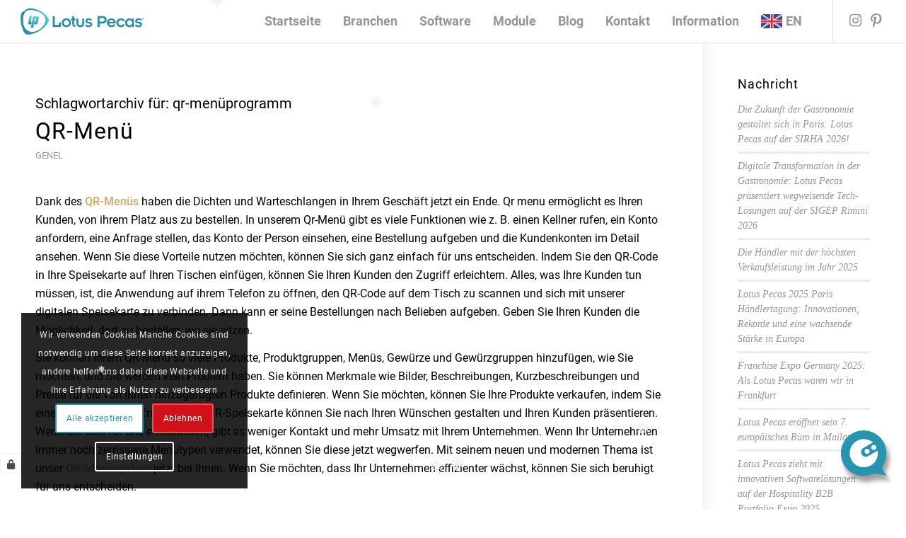

--- FILE ---
content_type: text/html; charset=UTF-8
request_url: https://lotuspecas.de/tag/qr-menueprogramm/
body_size: 31672
content:
<!DOCTYPE html>
<html lang="de" class="html_stretched responsive av-preloader-disabled  html_header_top html_logo_left html_main_nav_header html_menu_right html_custom html_header_sticky html_header_shrinking_disabled html_mobile_menu_tablet html_header_searchicon_disabled html_content_align_center html_header_unstick_top_disabled html_header_stretch html_minimal_header html_minimal_header_shadow html_elegant-blog html_modern-blog html_av-submenu-hidden html_av-submenu-display-click html_av-overlay-side html_av-overlay-side-classic html_av-submenu-noclone html_entry_id_2182 av-cookies-consent-show-message-bar av-cookies-cookie-consent-enabled av-cookies-can-opt-out av-cookies-user-silent-accept avia-cookie-check-browser-settings av-no-preview av-default-lightbox html_text_menu_active av-mobile-menu-switch-default">
<head>
<meta charset="UTF-8" />
	<meta name="p:domain_verify" content="05d8314ac87bc05212f39bad160d182c"/>
	<!-- Event snippet for Lotus Pecas - Telefon Dönüşümü conversion page -->
<script>
  gtag('event', 'conversion', {'send_to': 'AW-10834804169/CGcHCOuN7KEDEMn7t64o'});
</script>
<!-- Event snippet for Lotus Pecas - Telefon Dönüşümü conversion page
In your html page, add the snippet and call gtag_report_conversion when someone clicks on the chosen link or button. -->
<script>
function gtag_report_conversion(url) {
  var callback = function () {
    if (typeof(url) != 'undefined') {
      window.location = url;
    }
  };
  gtag('event', 'conversion', {
      'send_to': 'AW-10834804169/CGcHCOuN7KEDEMn7t64o',
      'event_callback': callback
  });
  return false;
}
</script>



<!-- mobile setting -->
<meta name="viewport" content="width=device-width, initial-scale=1">

<!-- Scripts/CSS and wp_head hook -->
<meta name='robots' content='index, follow, max-image-preview:large, max-snippet:-1, max-video-preview:-1' />

				<script type='text/javascript'>

				function avia_cookie_check_sessionStorage()
				{
					//	FF throws error when all cookies blocked !!
					var sessionBlocked = false;
					try
					{
						var test = sessionStorage.getItem( 'aviaCookieRefused' ) != null;
					}
					catch(e)
					{
						sessionBlocked = true;
					}

					var aviaCookieRefused = ! sessionBlocked ? sessionStorage.getItem( 'aviaCookieRefused' ) : null;

					var html = document.getElementsByTagName('html')[0];

					/**
					 * Set a class to avoid calls to sessionStorage
					 */
					if( sessionBlocked || aviaCookieRefused )
					{
						if( html.className.indexOf('av-cookies-session-refused') < 0 )
						{
							html.className += ' av-cookies-session-refused';
						}
					}

					if( sessionBlocked || aviaCookieRefused || document.cookie.match(/aviaCookieConsent/) )
					{
						if( html.className.indexOf('av-cookies-user-silent-accept') >= 0 )
						{
							 html.className = html.className.replace(/\bav-cookies-user-silent-accept\b/g, '');
						}
					}
				}

				avia_cookie_check_sessionStorage();

			</script>
			
	<!-- This site is optimized with the Yoast SEO plugin v26.7 - https://yoast.com/wordpress/plugins/seo/ -->
	<title>qr-menüprogramm arşivleri - Lotus Pecas</title>
	<link rel="canonical" href="https://lotuspecas.de/tag/qr-menueprogramm/" />
	<meta property="og:locale" content="de_DE" />
	<meta property="og:type" content="article" />
	<meta property="og:title" content="qr-menüprogramm arşivleri - Lotus Pecas" />
	<meta property="og:url" content="https://lotuspecas.de/tag/qr-menueprogramm/" />
	<meta property="og:site_name" content="Lotus Pecas" />
	<meta name="twitter:card" content="summary_large_image" />
	<script type="application/ld+json" class="yoast-schema-graph">{"@context":"https://schema.org","@graph":[{"@type":"CollectionPage","@id":"https://lotuspecas.de/tag/qr-menueprogramm/","url":"https://lotuspecas.de/tag/qr-menueprogramm/","name":"qr-menüprogramm arşivleri - Lotus Pecas","isPartOf":{"@id":"https://lotuspecas.de/#website"},"breadcrumb":{"@id":"https://lotuspecas.de/tag/qr-menueprogramm/#breadcrumb"},"inLanguage":"de"},{"@type":"BreadcrumbList","@id":"https://lotuspecas.de/tag/qr-menueprogramm/#breadcrumb","itemListElement":[{"@type":"ListItem","position":1,"name":"Anasayfa","item":"https://lotuspecas.de/startseite/"},{"@type":"ListItem","position":2,"name":"qr-menüprogramm"}]},{"@type":"WebSite","@id":"https://lotuspecas.de/#website","url":"https://lotuspecas.de/","name":"Lotus Pecas","description":"Kassensysteme","publisher":{"@id":"https://lotuspecas.de/#organization"},"potentialAction":[{"@type":"SearchAction","target":{"@type":"EntryPoint","urlTemplate":"https://lotuspecas.de/?s={search_term_string}"},"query-input":{"@type":"PropertyValueSpecification","valueRequired":true,"valueName":"search_term_string"}}],"inLanguage":"de"},{"@type":"Organization","@id":"https://lotuspecas.de/#organization","name":"Lotus Pecas","url":"https://lotuspecas.de/","logo":{"@type":"ImageObject","inLanguage":"de","@id":"https://lotuspecas.de/#/schema/logo/image/","url":"https://lotuspecas.de/wp-content/uploads/2021/09/lotus-new-logo.png","contentUrl":"https://lotuspecas.de/wp-content/uploads/2021/09/lotus-new-logo.png","width":300,"height":100,"caption":"Lotus Pecas"},"image":{"@id":"https://lotuspecas.de/#/schema/logo/image/"},"sameAs":["https://www.facebook.com/profile.php?id=100076492871971","https://www.instagram.com/lotus.pecas.tr/"]}]}</script>
	<!-- / Yoast SEO plugin. -->


<link rel='dns-prefetch' href='//stats.wp.com' />
<link rel="alternate" type="application/rss+xml" title="Lotus Pecas &raquo; Feed" href="https://lotuspecas.de/feed/" />
<link rel="alternate" type="application/rss+xml" title="Lotus Pecas &raquo; Kommentar-Feed" href="https://lotuspecas.de/comments/feed/" />
<link rel="alternate" type="application/rss+xml" title="Lotus Pecas &raquo; qr-menüprogramm Schlagwort-Feed" href="https://lotuspecas.de/tag/qr-menueprogramm/feed/" />

<!-- google webfont font replacement -->

			<script type='text/javascript'>

				(function() {

					/*	check if webfonts are disabled by user setting via cookie - or user must opt in.	*/
					var html = document.getElementsByTagName('html')[0];
					var cookie_check = html.className.indexOf('av-cookies-needs-opt-in') >= 0 || html.className.indexOf('av-cookies-can-opt-out') >= 0;
					var allow_continue = true;
					var silent_accept_cookie = html.className.indexOf('av-cookies-user-silent-accept') >= 0;

					if( cookie_check && ! silent_accept_cookie )
					{
						if( ! document.cookie.match(/aviaCookieConsent/) || html.className.indexOf('av-cookies-session-refused') >= 0 )
						{
							allow_continue = false;
						}
						else
						{
							if( ! document.cookie.match(/aviaPrivacyRefuseCookiesHideBar/) )
							{
								allow_continue = false;
							}
							else if( ! document.cookie.match(/aviaPrivacyEssentialCookiesEnabled/) )
							{
								allow_continue = false;
							}
							else if( document.cookie.match(/aviaPrivacyGoogleWebfontsDisabled/) )
							{
								allow_continue = false;
							}
						}
					}

					if( allow_continue )
					{
						var f = document.createElement('link');

						f.type 	= 'text/css';
						f.rel 	= 'stylesheet';
						f.href 	= 'https://fonts.googleapis.com/css?family=Roboto:100,400,700&display=auto';
						f.id 	= 'avia-google-webfont';

						document.getElementsByTagName('head')[0].appendChild(f);
					}
				})();

			</script>
			<style id='wp-img-auto-sizes-contain-inline-css' type='text/css'>
img:is([sizes=auto i],[sizes^="auto," i]){contain-intrinsic-size:3000px 1500px}
/*# sourceURL=wp-img-auto-sizes-contain-inline-css */
</style>
<style id='wp-block-library-inline-css' type='text/css'>
:root{--wp-block-synced-color:#7a00df;--wp-block-synced-color--rgb:122,0,223;--wp-bound-block-color:var(--wp-block-synced-color);--wp-editor-canvas-background:#ddd;--wp-admin-theme-color:#007cba;--wp-admin-theme-color--rgb:0,124,186;--wp-admin-theme-color-darker-10:#006ba1;--wp-admin-theme-color-darker-10--rgb:0,107,160.5;--wp-admin-theme-color-darker-20:#005a87;--wp-admin-theme-color-darker-20--rgb:0,90,135;--wp-admin-border-width-focus:2px}@media (min-resolution:192dpi){:root{--wp-admin-border-width-focus:1.5px}}.wp-element-button{cursor:pointer}:root .has-very-light-gray-background-color{background-color:#eee}:root .has-very-dark-gray-background-color{background-color:#313131}:root .has-very-light-gray-color{color:#eee}:root .has-very-dark-gray-color{color:#313131}:root .has-vivid-green-cyan-to-vivid-cyan-blue-gradient-background{background:linear-gradient(135deg,#00d084,#0693e3)}:root .has-purple-crush-gradient-background{background:linear-gradient(135deg,#34e2e4,#4721fb 50%,#ab1dfe)}:root .has-hazy-dawn-gradient-background{background:linear-gradient(135deg,#faaca8,#dad0ec)}:root .has-subdued-olive-gradient-background{background:linear-gradient(135deg,#fafae1,#67a671)}:root .has-atomic-cream-gradient-background{background:linear-gradient(135deg,#fdd79a,#004a59)}:root .has-nightshade-gradient-background{background:linear-gradient(135deg,#330968,#31cdcf)}:root .has-midnight-gradient-background{background:linear-gradient(135deg,#020381,#2874fc)}:root{--wp--preset--font-size--normal:16px;--wp--preset--font-size--huge:42px}.has-regular-font-size{font-size:1em}.has-larger-font-size{font-size:2.625em}.has-normal-font-size{font-size:var(--wp--preset--font-size--normal)}.has-huge-font-size{font-size:var(--wp--preset--font-size--huge)}.has-text-align-center{text-align:center}.has-text-align-left{text-align:left}.has-text-align-right{text-align:right}.has-fit-text{white-space:nowrap!important}#end-resizable-editor-section{display:none}.aligncenter{clear:both}.items-justified-left{justify-content:flex-start}.items-justified-center{justify-content:center}.items-justified-right{justify-content:flex-end}.items-justified-space-between{justify-content:space-between}.screen-reader-text{border:0;clip-path:inset(50%);height:1px;margin:-1px;overflow:hidden;padding:0;position:absolute;width:1px;word-wrap:normal!important}.screen-reader-text:focus{background-color:#ddd;clip-path:none;color:#444;display:block;font-size:1em;height:auto;left:5px;line-height:normal;padding:15px 23px 14px;text-decoration:none;top:5px;width:auto;z-index:100000}html :where(.has-border-color){border-style:solid}html :where([style*=border-top-color]){border-top-style:solid}html :where([style*=border-right-color]){border-right-style:solid}html :where([style*=border-bottom-color]){border-bottom-style:solid}html :where([style*=border-left-color]){border-left-style:solid}html :where([style*=border-width]){border-style:solid}html :where([style*=border-top-width]){border-top-style:solid}html :where([style*=border-right-width]){border-right-style:solid}html :where([style*=border-bottom-width]){border-bottom-style:solid}html :where([style*=border-left-width]){border-left-style:solid}html :where(img[class*=wp-image-]){height:auto;max-width:100%}:where(figure){margin:0 0 1em}html :where(.is-position-sticky){--wp-admin--admin-bar--position-offset:var(--wp-admin--admin-bar--height,0px)}@media screen and (max-width:600px){html :where(.is-position-sticky){--wp-admin--admin-bar--position-offset:0px}}

/*# sourceURL=wp-block-library-inline-css */
</style><style id='global-styles-inline-css' type='text/css'>
:root{--wp--preset--aspect-ratio--square: 1;--wp--preset--aspect-ratio--4-3: 4/3;--wp--preset--aspect-ratio--3-4: 3/4;--wp--preset--aspect-ratio--3-2: 3/2;--wp--preset--aspect-ratio--2-3: 2/3;--wp--preset--aspect-ratio--16-9: 16/9;--wp--preset--aspect-ratio--9-16: 9/16;--wp--preset--color--black: #000000;--wp--preset--color--cyan-bluish-gray: #abb8c3;--wp--preset--color--white: #ffffff;--wp--preset--color--pale-pink: #f78da7;--wp--preset--color--vivid-red: #cf2e2e;--wp--preset--color--luminous-vivid-orange: #ff6900;--wp--preset--color--luminous-vivid-amber: #fcb900;--wp--preset--color--light-green-cyan: #7bdcb5;--wp--preset--color--vivid-green-cyan: #00d084;--wp--preset--color--pale-cyan-blue: #8ed1fc;--wp--preset--color--vivid-cyan-blue: #0693e3;--wp--preset--color--vivid-purple: #9b51e0;--wp--preset--color--metallic-red: #b02b2c;--wp--preset--color--maximum-yellow-red: #edae44;--wp--preset--color--yellow-sun: #eeee22;--wp--preset--color--palm-leaf: #83a846;--wp--preset--color--aero: #7bb0e7;--wp--preset--color--old-lavender: #745f7e;--wp--preset--color--steel-teal: #5f8789;--wp--preset--color--raspberry-pink: #d65799;--wp--preset--color--medium-turquoise: #4ecac2;--wp--preset--gradient--vivid-cyan-blue-to-vivid-purple: linear-gradient(135deg,rgb(6,147,227) 0%,rgb(155,81,224) 100%);--wp--preset--gradient--light-green-cyan-to-vivid-green-cyan: linear-gradient(135deg,rgb(122,220,180) 0%,rgb(0,208,130) 100%);--wp--preset--gradient--luminous-vivid-amber-to-luminous-vivid-orange: linear-gradient(135deg,rgb(252,185,0) 0%,rgb(255,105,0) 100%);--wp--preset--gradient--luminous-vivid-orange-to-vivid-red: linear-gradient(135deg,rgb(255,105,0) 0%,rgb(207,46,46) 100%);--wp--preset--gradient--very-light-gray-to-cyan-bluish-gray: linear-gradient(135deg,rgb(238,238,238) 0%,rgb(169,184,195) 100%);--wp--preset--gradient--cool-to-warm-spectrum: linear-gradient(135deg,rgb(74,234,220) 0%,rgb(151,120,209) 20%,rgb(207,42,186) 40%,rgb(238,44,130) 60%,rgb(251,105,98) 80%,rgb(254,248,76) 100%);--wp--preset--gradient--blush-light-purple: linear-gradient(135deg,rgb(255,206,236) 0%,rgb(152,150,240) 100%);--wp--preset--gradient--blush-bordeaux: linear-gradient(135deg,rgb(254,205,165) 0%,rgb(254,45,45) 50%,rgb(107,0,62) 100%);--wp--preset--gradient--luminous-dusk: linear-gradient(135deg,rgb(255,203,112) 0%,rgb(199,81,192) 50%,rgb(65,88,208) 100%);--wp--preset--gradient--pale-ocean: linear-gradient(135deg,rgb(255,245,203) 0%,rgb(182,227,212) 50%,rgb(51,167,181) 100%);--wp--preset--gradient--electric-grass: linear-gradient(135deg,rgb(202,248,128) 0%,rgb(113,206,126) 100%);--wp--preset--gradient--midnight: linear-gradient(135deg,rgb(2,3,129) 0%,rgb(40,116,252) 100%);--wp--preset--font-size--small: 1rem;--wp--preset--font-size--medium: 1.125rem;--wp--preset--font-size--large: 1.75rem;--wp--preset--font-size--x-large: clamp(1.75rem, 3vw, 2.25rem);--wp--preset--spacing--20: 0.44rem;--wp--preset--spacing--30: 0.67rem;--wp--preset--spacing--40: 1rem;--wp--preset--spacing--50: 1.5rem;--wp--preset--spacing--60: 2.25rem;--wp--preset--spacing--70: 3.38rem;--wp--preset--spacing--80: 5.06rem;--wp--preset--shadow--natural: 6px 6px 9px rgba(0, 0, 0, 0.2);--wp--preset--shadow--deep: 12px 12px 50px rgba(0, 0, 0, 0.4);--wp--preset--shadow--sharp: 6px 6px 0px rgba(0, 0, 0, 0.2);--wp--preset--shadow--outlined: 6px 6px 0px -3px rgb(255, 255, 255), 6px 6px rgb(0, 0, 0);--wp--preset--shadow--crisp: 6px 6px 0px rgb(0, 0, 0);}:root { --wp--style--global--content-size: 800px;--wp--style--global--wide-size: 1130px; }:where(body) { margin: 0; }.wp-site-blocks > .alignleft { float: left; margin-right: 2em; }.wp-site-blocks > .alignright { float: right; margin-left: 2em; }.wp-site-blocks > .aligncenter { justify-content: center; margin-left: auto; margin-right: auto; }:where(.is-layout-flex){gap: 0.5em;}:where(.is-layout-grid){gap: 0.5em;}.is-layout-flow > .alignleft{float: left;margin-inline-start: 0;margin-inline-end: 2em;}.is-layout-flow > .alignright{float: right;margin-inline-start: 2em;margin-inline-end: 0;}.is-layout-flow > .aligncenter{margin-left: auto !important;margin-right: auto !important;}.is-layout-constrained > .alignleft{float: left;margin-inline-start: 0;margin-inline-end: 2em;}.is-layout-constrained > .alignright{float: right;margin-inline-start: 2em;margin-inline-end: 0;}.is-layout-constrained > .aligncenter{margin-left: auto !important;margin-right: auto !important;}.is-layout-constrained > :where(:not(.alignleft):not(.alignright):not(.alignfull)){max-width: var(--wp--style--global--content-size);margin-left: auto !important;margin-right: auto !important;}.is-layout-constrained > .alignwide{max-width: var(--wp--style--global--wide-size);}body .is-layout-flex{display: flex;}.is-layout-flex{flex-wrap: wrap;align-items: center;}.is-layout-flex > :is(*, div){margin: 0;}body .is-layout-grid{display: grid;}.is-layout-grid > :is(*, div){margin: 0;}body{padding-top: 0px;padding-right: 0px;padding-bottom: 0px;padding-left: 0px;}a:where(:not(.wp-element-button)){text-decoration: underline;}:root :where(.wp-element-button, .wp-block-button__link){background-color: #32373c;border-width: 0;color: #fff;font-family: inherit;font-size: inherit;font-style: inherit;font-weight: inherit;letter-spacing: inherit;line-height: inherit;padding-top: calc(0.667em + 2px);padding-right: calc(1.333em + 2px);padding-bottom: calc(0.667em + 2px);padding-left: calc(1.333em + 2px);text-decoration: none;text-transform: inherit;}.has-black-color{color: var(--wp--preset--color--black) !important;}.has-cyan-bluish-gray-color{color: var(--wp--preset--color--cyan-bluish-gray) !important;}.has-white-color{color: var(--wp--preset--color--white) !important;}.has-pale-pink-color{color: var(--wp--preset--color--pale-pink) !important;}.has-vivid-red-color{color: var(--wp--preset--color--vivid-red) !important;}.has-luminous-vivid-orange-color{color: var(--wp--preset--color--luminous-vivid-orange) !important;}.has-luminous-vivid-amber-color{color: var(--wp--preset--color--luminous-vivid-amber) !important;}.has-light-green-cyan-color{color: var(--wp--preset--color--light-green-cyan) !important;}.has-vivid-green-cyan-color{color: var(--wp--preset--color--vivid-green-cyan) !important;}.has-pale-cyan-blue-color{color: var(--wp--preset--color--pale-cyan-blue) !important;}.has-vivid-cyan-blue-color{color: var(--wp--preset--color--vivid-cyan-blue) !important;}.has-vivid-purple-color{color: var(--wp--preset--color--vivid-purple) !important;}.has-metallic-red-color{color: var(--wp--preset--color--metallic-red) !important;}.has-maximum-yellow-red-color{color: var(--wp--preset--color--maximum-yellow-red) !important;}.has-yellow-sun-color{color: var(--wp--preset--color--yellow-sun) !important;}.has-palm-leaf-color{color: var(--wp--preset--color--palm-leaf) !important;}.has-aero-color{color: var(--wp--preset--color--aero) !important;}.has-old-lavender-color{color: var(--wp--preset--color--old-lavender) !important;}.has-steel-teal-color{color: var(--wp--preset--color--steel-teal) !important;}.has-raspberry-pink-color{color: var(--wp--preset--color--raspberry-pink) !important;}.has-medium-turquoise-color{color: var(--wp--preset--color--medium-turquoise) !important;}.has-black-background-color{background-color: var(--wp--preset--color--black) !important;}.has-cyan-bluish-gray-background-color{background-color: var(--wp--preset--color--cyan-bluish-gray) !important;}.has-white-background-color{background-color: var(--wp--preset--color--white) !important;}.has-pale-pink-background-color{background-color: var(--wp--preset--color--pale-pink) !important;}.has-vivid-red-background-color{background-color: var(--wp--preset--color--vivid-red) !important;}.has-luminous-vivid-orange-background-color{background-color: var(--wp--preset--color--luminous-vivid-orange) !important;}.has-luminous-vivid-amber-background-color{background-color: var(--wp--preset--color--luminous-vivid-amber) !important;}.has-light-green-cyan-background-color{background-color: var(--wp--preset--color--light-green-cyan) !important;}.has-vivid-green-cyan-background-color{background-color: var(--wp--preset--color--vivid-green-cyan) !important;}.has-pale-cyan-blue-background-color{background-color: var(--wp--preset--color--pale-cyan-blue) !important;}.has-vivid-cyan-blue-background-color{background-color: var(--wp--preset--color--vivid-cyan-blue) !important;}.has-vivid-purple-background-color{background-color: var(--wp--preset--color--vivid-purple) !important;}.has-metallic-red-background-color{background-color: var(--wp--preset--color--metallic-red) !important;}.has-maximum-yellow-red-background-color{background-color: var(--wp--preset--color--maximum-yellow-red) !important;}.has-yellow-sun-background-color{background-color: var(--wp--preset--color--yellow-sun) !important;}.has-palm-leaf-background-color{background-color: var(--wp--preset--color--palm-leaf) !important;}.has-aero-background-color{background-color: var(--wp--preset--color--aero) !important;}.has-old-lavender-background-color{background-color: var(--wp--preset--color--old-lavender) !important;}.has-steel-teal-background-color{background-color: var(--wp--preset--color--steel-teal) !important;}.has-raspberry-pink-background-color{background-color: var(--wp--preset--color--raspberry-pink) !important;}.has-medium-turquoise-background-color{background-color: var(--wp--preset--color--medium-turquoise) !important;}.has-black-border-color{border-color: var(--wp--preset--color--black) !important;}.has-cyan-bluish-gray-border-color{border-color: var(--wp--preset--color--cyan-bluish-gray) !important;}.has-white-border-color{border-color: var(--wp--preset--color--white) !important;}.has-pale-pink-border-color{border-color: var(--wp--preset--color--pale-pink) !important;}.has-vivid-red-border-color{border-color: var(--wp--preset--color--vivid-red) !important;}.has-luminous-vivid-orange-border-color{border-color: var(--wp--preset--color--luminous-vivid-orange) !important;}.has-luminous-vivid-amber-border-color{border-color: var(--wp--preset--color--luminous-vivid-amber) !important;}.has-light-green-cyan-border-color{border-color: var(--wp--preset--color--light-green-cyan) !important;}.has-vivid-green-cyan-border-color{border-color: var(--wp--preset--color--vivid-green-cyan) !important;}.has-pale-cyan-blue-border-color{border-color: var(--wp--preset--color--pale-cyan-blue) !important;}.has-vivid-cyan-blue-border-color{border-color: var(--wp--preset--color--vivid-cyan-blue) !important;}.has-vivid-purple-border-color{border-color: var(--wp--preset--color--vivid-purple) !important;}.has-metallic-red-border-color{border-color: var(--wp--preset--color--metallic-red) !important;}.has-maximum-yellow-red-border-color{border-color: var(--wp--preset--color--maximum-yellow-red) !important;}.has-yellow-sun-border-color{border-color: var(--wp--preset--color--yellow-sun) !important;}.has-palm-leaf-border-color{border-color: var(--wp--preset--color--palm-leaf) !important;}.has-aero-border-color{border-color: var(--wp--preset--color--aero) !important;}.has-old-lavender-border-color{border-color: var(--wp--preset--color--old-lavender) !important;}.has-steel-teal-border-color{border-color: var(--wp--preset--color--steel-teal) !important;}.has-raspberry-pink-border-color{border-color: var(--wp--preset--color--raspberry-pink) !important;}.has-medium-turquoise-border-color{border-color: var(--wp--preset--color--medium-turquoise) !important;}.has-vivid-cyan-blue-to-vivid-purple-gradient-background{background: var(--wp--preset--gradient--vivid-cyan-blue-to-vivid-purple) !important;}.has-light-green-cyan-to-vivid-green-cyan-gradient-background{background: var(--wp--preset--gradient--light-green-cyan-to-vivid-green-cyan) !important;}.has-luminous-vivid-amber-to-luminous-vivid-orange-gradient-background{background: var(--wp--preset--gradient--luminous-vivid-amber-to-luminous-vivid-orange) !important;}.has-luminous-vivid-orange-to-vivid-red-gradient-background{background: var(--wp--preset--gradient--luminous-vivid-orange-to-vivid-red) !important;}.has-very-light-gray-to-cyan-bluish-gray-gradient-background{background: var(--wp--preset--gradient--very-light-gray-to-cyan-bluish-gray) !important;}.has-cool-to-warm-spectrum-gradient-background{background: var(--wp--preset--gradient--cool-to-warm-spectrum) !important;}.has-blush-light-purple-gradient-background{background: var(--wp--preset--gradient--blush-light-purple) !important;}.has-blush-bordeaux-gradient-background{background: var(--wp--preset--gradient--blush-bordeaux) !important;}.has-luminous-dusk-gradient-background{background: var(--wp--preset--gradient--luminous-dusk) !important;}.has-pale-ocean-gradient-background{background: var(--wp--preset--gradient--pale-ocean) !important;}.has-electric-grass-gradient-background{background: var(--wp--preset--gradient--electric-grass) !important;}.has-midnight-gradient-background{background: var(--wp--preset--gradient--midnight) !important;}.has-small-font-size{font-size: var(--wp--preset--font-size--small) !important;}.has-medium-font-size{font-size: var(--wp--preset--font-size--medium) !important;}.has-large-font-size{font-size: var(--wp--preset--font-size--large) !important;}.has-x-large-font-size{font-size: var(--wp--preset--font-size--x-large) !important;}
/*# sourceURL=global-styles-inline-css */
</style>

<link rel='stylesheet' id='wpo_min-header-0-css' href='https://lotuspecas.de/wp-content/cache/wpo-minify/1768940170/assets/wpo-minify-header-c5455b19.min.css' type='text/css' media='all' />
<script type="text/javascript" src="https://lotuspecas.de/wp-content/cache/wpo-minify/1768940170/assets/wpo-minify-header-c1b316ec.min.js" id="wpo_min-header-0-js"></script>
<link rel="https://api.w.org/" href="https://lotuspecas.de/wp-json/" /><link rel="alternate" title="JSON" type="application/json" href="https://lotuspecas.de/wp-json/wp/v2/tags/649" /><link rel="EditURI" type="application/rsd+xml" title="RSD" href="https://lotuspecas.de/xmlrpc.php?rsd" />
<meta name="generator" content="WordPress 6.9" />
	<style>img#wpstats{display:none}</style>
		<link rel="profile" href="https://gmpg.org/xfn/11" />
<link rel="alternate" type="application/rss+xml" title="Lotus Pecas RSS2 Feed" href="https://lotuspecas.de/feed/" />
<link rel="pingback" href="https://lotuspecas.de/xmlrpc.php" />

<style type='text/css' media='screen'>
 #top #header_main > .container, #top #header_main > .container .main_menu  .av-main-nav > li > a, #top #header_main #menu-item-shop .cart_dropdown_link{ height:60px; line-height: 60px; }
 .html_top_nav_header .av-logo-container{ height:60px;  }
 .html_header_top.html_header_sticky #top #wrap_all #main{ padding-top:60px; } 
</style>
<!--[if lt IE 9]><script src="https://lotuspecas.de/wp-content/themes/enfold2024/js/html5shiv.js"></script><![endif]-->
<link rel="icon" href="https://lotuspecas.de/wp-content/uploads/2021/09/lp-favicon.png" type="image/png">

<!-- To speed up the rendering and to display the site as fast as possible to the user we include some styles and scripts for above the fold content inline -->
<script type="text/javascript">'use strict';var avia_is_mobile=!1;if(/Android|webOS|iPhone|iPad|iPod|BlackBerry|IEMobile|Opera Mini/i.test(navigator.userAgent)&&'ontouchstart' in document.documentElement){avia_is_mobile=!0;document.documentElement.className+=' avia_mobile '}
else{document.documentElement.className+=' avia_desktop '};document.documentElement.className+=' js_active ';(function(){var e=['-webkit-','-moz-','-ms-',''],n='',o=!1,a=!1;for(var t in e){if(e[t]+'transform' in document.documentElement.style){o=!0;n=e[t]+'transform'};if(e[t]+'perspective' in document.documentElement.style){a=!0}};if(o){document.documentElement.className+=' avia_transform '};if(a){document.documentElement.className+=' avia_transform3d '};if(typeof document.getElementsByClassName=='function'&&typeof document.documentElement.getBoundingClientRect=='function'&&avia_is_mobile==!1){if(n&&window.innerHeight>0){setTimeout(function(){var e=0,o={},a=0,t=document.getElementsByClassName('av-parallax'),i=window.pageYOffset||document.documentElement.scrollTop;for(e=0;e<t.length;e++){t[e].style.top='0px';o=t[e].getBoundingClientRect();a=Math.ceil((window.innerHeight+i-o.top)*0.3);t[e].style[n]='translate(0px, '+a+'px)';t[e].style.top='auto';t[e].className+=' enabled-parallax '}},50)}}})();</script><style type="text/css">
		@font-face {font-family: 'entypo-fontello'; font-weight: normal; font-style: normal; font-display: auto;
		src: url('https://lotuspecas.de/wp-content/themes/enfold2024/config-templatebuilder/avia-template-builder/assets/fonts/entypo-fontello.woff2') format('woff2'),
		url('https://lotuspecas.de/wp-content/themes/enfold2024/config-templatebuilder/avia-template-builder/assets/fonts/entypo-fontello.woff') format('woff'),
		url('https://lotuspecas.de/wp-content/themes/enfold2024/config-templatebuilder/avia-template-builder/assets/fonts/entypo-fontello.ttf') format('truetype'),
		url('https://lotuspecas.de/wp-content/themes/enfold2024/config-templatebuilder/avia-template-builder/assets/fonts/entypo-fontello.svg#entypo-fontello') format('svg'),
		url('https://lotuspecas.de/wp-content/themes/enfold2024/config-templatebuilder/avia-template-builder/assets/fonts/entypo-fontello.eot'),
		url('https://lotuspecas.de/wp-content/themes/enfold2024/config-templatebuilder/avia-template-builder/assets/fonts/entypo-fontello.eot?#iefix') format('embedded-opentype');
		} #top .avia-font-entypo-fontello, body .avia-font-entypo-fontello, html body [data-av_iconfont='entypo-fontello']:before{ font-family: 'entypo-fontello'; }
		
		@font-face {font-family: 'fontello'; font-weight: normal; font-style: normal; font-display: auto;
		src: url('https://lotuspecas.de/wp-content/uploads/avia_fonts/fontello/fontello.woff2') format('woff2'),
		url('https://lotuspecas.de/wp-content/uploads/avia_fonts/fontello/fontello.woff') format('woff'),
		url('https://lotuspecas.de/wp-content/uploads/avia_fonts/fontello/fontello.ttf') format('truetype'),
		url('https://lotuspecas.de/wp-content/uploads/avia_fonts/fontello/fontello.svg#fontello') format('svg'),
		url('https://lotuspecas.de/wp-content/uploads/avia_fonts/fontello/fontello.eot'),
		url('https://lotuspecas.de/wp-content/uploads/avia_fonts/fontello/fontello.eot?#iefix') format('embedded-opentype');
		} #top .avia-font-fontello, body .avia-font-fontello, html body [data-av_iconfont='fontello']:before{ font-family: 'fontello'; }
		</style>

<!--
Debugging Info for Theme support: 

Theme: Enfold
Version: 5.7
Installed: enfold2024
AviaFramework Version: 5.6
AviaBuilder Version: 5.3
aviaElementManager Version: 1.0.1
ML:512-PU:45-PLA:8
WP:6.9
Compress: CSS:all theme files - JS:all theme files
Updates: disabled
PLAu:8
-->
</head>

<body id="top" class="archive tag tag-qr-menueprogramm tag-649 wp-theme-enfold2024 stretched sidebar_shadow rtl_columns av-curtain-numeric roboto-custom roboto  avia-responsive-images-support av-recaptcha-enabled av-google-badge-hide" itemscope="itemscope" itemtype="https://schema.org/WebPage" >

	
	<div id='wrap_all'>

	
<header id='header' class='all_colors header_color light_bg_color  av_header_top av_logo_left av_main_nav_header av_menu_right av_custom av_header_sticky av_header_shrinking_disabled av_header_stretch av_mobile_menu_tablet av_header_searchicon_disabled av_header_unstick_top_disabled av_minimal_header av_minimal_header_shadow av_bottom_nav_disabled  av_header_border_disabled' data-av_shrink_factor='50' role="banner" itemscope="itemscope" itemtype="https://schema.org/WPHeader" >

		<div  id='header_main' class='container_wrap container_wrap_logo'>

        <div class='container av-logo-container'><div class='inner-container'><span class='logo avia-standard-logo'><a href='https://lotuspecas.de/' class='' aria-label='lotus-new-logo' title='lotus-new-logo'><img src="https://lotuspecas.de/wp-content/uploads/2025/10/lotus-new-logo.png" height="100" width="300" alt='Lotus Pecas' title='lotus-new-logo' /></a></span><nav class='main_menu' data-selectname='Wähle eine Seite'  role="navigation" itemscope="itemscope" itemtype="https://schema.org/SiteNavigationElement" ><div class="avia-menu av-main-nav-wrap av_menu_icon_beside"><ul role="menu" class="menu av-main-nav" id="avia-menu"><li role="menuitem" id="menu-item-2829" class="menu-item menu-item-type-post_type menu-item-object-page menu-item-home menu-item-top-level menu-item-top-level-1"><a href="https://lotuspecas.de/" itemprop="url" tabindex="0"><span class="avia-bullet"></span><span class="avia-menu-text">Startseite</span><span class="avia-menu-fx"><span class="avia-arrow-wrap"><span class="avia-arrow"></span></span></span></a></li>
<li role="menuitem" id="menu-item-518" class="menu-item menu-item-type-post_type menu-item-object-page menu-item-has-children menu-item-mega-parent  menu-item-top-level menu-item-top-level-2"><a href="https://lotuspecas.de/branchen/" itemprop="url" tabindex="0"><span class="avia-bullet"></span><span class="avia-menu-text">Branchen</span><span class="avia-menu-fx"><span class="avia-arrow-wrap"><span class="avia-arrow"></span></span></span></a>
<div class='avia_mega_div avia_mega6 twelve units'>

<ul class="sub-menu">
	<li role="menuitem" id="menu-item-549" class="menu-item menu-item-type-custom menu-item-object-custom menu-item-has-children avia_mega_menu_columns_6 three units  avia_mega_menu_columns_first"><span class='mega_menu_title heading-color av-special-font'><p style="color: #50b1bf">Gastronomie</p></span>
	<ul class="sub-menu">
		<li role="menuitem" id="menu-item-519" class="menu-item menu-item-type-post_type menu-item-object-page"><a href="https://lotuspecas.de/branchen/pizzeria-kassensoftware/" itemprop="url" tabindex="0"><span class="avia-bullet"></span><span class="avia-menu-text">Pizzeria</span></a></li>
		<li role="menuitem" id="menu-item-521" class="menu-item menu-item-type-post_type menu-item-object-page"><a href="https://lotuspecas.de/branchen/restaurant-kassensoftware/" itemprop="url" tabindex="0"><span class="avia-bullet"></span><span class="avia-menu-text">Restaurant</span></a></li>
		<li role="menuitem" id="menu-item-527" class="menu-item menu-item-type-post_type menu-item-object-page"><a href="https://lotuspecas.de/branchen/backerei-und-konditorei/" itemprop="url" tabindex="0"><span class="avia-bullet"></span><span class="avia-menu-text">Bäckerei und Konditorei</span></a></li>
		<li role="menuitem" id="menu-item-528" class="menu-item menu-item-type-post_type menu-item-object-page"><a href="https://lotuspecas.de/branchen/cafe-kassensoftware/" itemprop="url" tabindex="0"><span class="avia-bullet"></span><span class="avia-menu-text">Café</span></a></li>
		<li role="menuitem" id="menu-item-529" class="menu-item menu-item-type-post_type menu-item-object-page"><a href="https://lotuspecas.de/branchen/fastfood-kassensoftware/" itemprop="url" tabindex="0"><span class="avia-bullet"></span><span class="avia-menu-text">Fastfood</span></a></li>
		<li role="menuitem" id="menu-item-531" class="menu-item menu-item-type-post_type menu-item-object-page"><a href="https://lotuspecas.de/branchen/eisdielen-kassensoftware/" itemprop="url" tabindex="0"><span class="avia-bullet"></span><span class="avia-menu-text">Eisdielen</span></a></li>
		<li role="menuitem" id="menu-item-526" class="menu-item menu-item-type-post_type menu-item-object-page"><a href="https://lotuspecas.de/branchen/bubbletea-kassensoftware/" itemprop="url" tabindex="0"><span class="avia-bullet"></span><span class="avia-menu-text">Bubbletea</span></a></li>
	</ul>
</li>
	<li role="menuitem" id="menu-item-550" class="menu-item menu-item-type-custom menu-item-object-custom menu-item-has-children avia_mega_menu_columns_6 three units "><span class='mega_menu_title heading-color av-special-font'><p style="color: #50b1bf">Einzelhandel </p></span>
	<ul class="sub-menu">
		<li role="menuitem" id="menu-item-524" class="menu-item menu-item-type-post_type menu-item-object-page"><a href="https://lotuspecas.de/branchen/feinkost-metzgerei-kassensoftware/" itemprop="url" tabindex="0"><span class="avia-bullet"></span><span class="avia-menu-text">Feinkost &#038; Metzgerei</span></a></li>
		<li role="menuitem" id="menu-item-525" class="menu-item menu-item-type-post_type menu-item-object-page"><a href="https://lotuspecas.de/branchen/modehandel-kassensoftware/" itemprop="url" tabindex="0"><span class="avia-bullet"></span><span class="avia-menu-text">Modehandel</span></a></li>
		<li role="menuitem" id="menu-item-532" class="menu-item menu-item-type-post_type menu-item-object-page"><a href="https://lotuspecas.de/branchen/mobelhauser/" itemprop="url" tabindex="0"><span class="avia-bullet"></span><span class="avia-menu-text">Möbelhäuser</span></a></li>
		<li role="menuitem" id="menu-item-533" class="menu-item menu-item-type-post_type menu-item-object-page"><a href="https://lotuspecas.de/branchen/supermaerkte-kassensoftware/" itemprop="url" tabindex="0"><span class="avia-bullet"></span><span class="avia-menu-text">Supermärkte</span></a></li>
		<li role="menuitem" id="menu-item-534" class="menu-item menu-item-type-post_type menu-item-object-page"><a href="https://lotuspecas.de/branchen/blumenladen-kassensoftware/" itemprop="url" tabindex="0"><span class="avia-bullet"></span><span class="avia-menu-text">Blumenladen</span></a></li>
		<li role="menuitem" id="menu-item-523" class="menu-item menu-item-type-post_type menu-item-object-page"><a href="https://lotuspecas.de/branchen/kiosk-kassensoftware/" itemprop="url" tabindex="0"><span class="avia-bullet"></span><span class="avia-menu-text">Kiosk</span></a></li>
	</ul>
</li>
	<li role="menuitem" id="menu-item-552" class="menu-item menu-item-type-custom menu-item-object-custom menu-item-has-children avia_mega_menu_columns_6 three units "><span class='mega_menu_title heading-color av-special-font'><p style="color: #50b1bf">Großhandel </p></span>
	<ul class="sub-menu">
		<li role="menuitem" id="menu-item-520" class="menu-item menu-item-type-post_type menu-item-object-page"><a href="https://lotuspecas.de/branchen/warenwirtschaft/" itemprop="url" tabindex="0"><span class="avia-bullet"></span><span class="avia-menu-text">Warenwirtschaft</span></a></li>
		<li role="menuitem" id="menu-item-583" class="menu-item menu-item-type-post_type menu-item-object-page"><a href="https://lotuspecas.de/branchen/groshandel/" itemprop="url" tabindex="0"><span class="avia-bullet"></span><span class="avia-menu-text">Großhandel</span></a></li>
	</ul>
</li>
	<li role="menuitem" id="menu-item-555" class="menu-item menu-item-type-custom menu-item-object-custom menu-item-has-children avia_mega_menu_columns_6 three units "><span class='mega_menu_title heading-color av-special-font'><p style="color: #50b1bf">Discotheken &#038; Clubs </p></span>
	<ul class="sub-menu">
		<li role="menuitem" id="menu-item-530" class="menu-item menu-item-type-post_type menu-item-object-page"><a href="https://lotuspecas.de/branchen/bowlingcenter-kassensoftware/" itemprop="url" tabindex="0"><span class="avia-bullet"></span><span class="avia-menu-text">Bowlingcenter</span></a></li>
		<li role="menuitem" id="menu-item-535" class="menu-item menu-item-type-post_type menu-item-object-page"><a href="https://lotuspecas.de/branchen/shischa-bar/" itemprop="url" tabindex="0"><span class="avia-bullet"></span><span class="avia-menu-text">Shisha Bar</span></a></li>
		<li role="menuitem" id="menu-item-536" class="menu-item menu-item-type-post_type menu-item-object-page"><a href="https://lotuspecas.de/branchen/diskothek-kassensoftware/" itemprop="url" tabindex="0"><span class="avia-bullet"></span><span class="avia-menu-text">Diskothek</span></a></li>
		<li role="menuitem" id="menu-item-537" class="menu-item menu-item-type-post_type menu-item-object-page"><a href="https://lotuspecas.de/branchen/golfclub-kassensoftware/" itemprop="url" tabindex="0"><span class="avia-bullet"></span><span class="avia-menu-text">Golf Club</span></a></li>
		<li role="menuitem" id="menu-item-579" class="menu-item menu-item-type-post_type menu-item-object-page"><a href="https://lotuspecas.de/branchen/tennisclub-kassensoftware/" itemprop="url" tabindex="0"><span class="avia-bullet"></span><span class="avia-menu-text">Tennisclub</span></a></li>
		<li role="menuitem" id="menu-item-895" class="menu-item menu-item-type-post_type menu-item-object-page"><a href="https://lotuspecas.de/branchen/kindewelt-kassensoftware/" itemprop="url" tabindex="0"><span class="avia-bullet"></span><span class="avia-menu-text">Kinderwelt</span></a></li>
	</ul>
</li>
	<li role="menuitem" id="menu-item-560" class="menu-item menu-item-type-custom menu-item-object-custom menu-item-has-children avia_mega_menu_columns_6 three units "><span class='mega_menu_title heading-color av-special-font'><p style="color: #50b1bf">Schönheit </p></span>
	<ul class="sub-menu">
		<li role="menuitem" id="menu-item-582" class="menu-item menu-item-type-post_type menu-item-object-page"><a href="https://lotuspecas.de/branchen/fitness-kassensoftware/" itemprop="url" tabindex="0"><span class="avia-bullet"></span><span class="avia-menu-text">Fitness</span></a></li>
		<li role="menuitem" id="menu-item-580" class="menu-item menu-item-type-post_type menu-item-object-page"><a href="https://lotuspecas.de/branchen/massagesalon-kassensoftware/" itemprop="url" tabindex="0"><span class="avia-bullet"></span><span class="avia-menu-text">Massagesalon</span></a></li>
		<li role="menuitem" id="menu-item-581" class="menu-item menu-item-type-post_type menu-item-object-page"><a href="https://lotuspecas.de/branchen/wellness-salon-kassensoftware/" itemprop="url" tabindex="0"><span class="avia-bullet"></span><span class="avia-menu-text">Wellness Salon</span></a></li>
		<li role="menuitem" id="menu-item-522" class="menu-item menu-item-type-post_type menu-item-object-page"><a href="https://lotuspecas.de/branchen/friseure-und-kosmetikstudios/" itemprop="url" tabindex="0"><span class="avia-bullet"></span><span class="avia-menu-text">Friseure und Kosmetikstudios</span></a></li>
		<li role="menuitem" id="menu-item-578" class="menu-item menu-item-type-post_type menu-item-object-page"><a href="https://lotuspecas.de/branchen/nailsstudio-kassensoftware/" itemprop="url" tabindex="0"><span class="avia-bullet"></span><span class="avia-menu-text">Nailsstudio</span></a></li>
		<li role="menuitem" id="menu-item-577" class="menu-item menu-item-type-post_type menu-item-object-page"><a href="https://lotuspecas.de/branchen/barber-salon-kassensoftware/" itemprop="url" tabindex="0"><span class="avia-bullet"></span><span class="avia-menu-text">Barber Salon</span></a></li>
	</ul>
</li>
	<li role="menuitem" id="menu-item-538" class="menu-item menu-item-type-post_type menu-item-object-page menu-item-has-children avia_mega_menu_columns_6 three units avia_mega_menu_columns_last"><span class='mega_menu_title heading-color av-special-font'><a href='https://lotuspecas.de/branchen/franchise/'><p style="color: #50b1bf">Franchise </p></a></span>
	<ul class="sub-menu">
		<li role="menuitem" id="menu-item-584" class="menu-item menu-item-type-custom menu-item-object-custom"><a href="#" itemprop="url" tabindex="0"><span class="avia-bullet"></span><span class="avia-menu-text">Gastronomie</span></a></li>
		<li role="menuitem" id="menu-item-585" class="menu-item menu-item-type-custom menu-item-object-custom"><a href="#" itemprop="url" tabindex="0"><span class="avia-bullet"></span><span class="avia-menu-text">Einzelhandel</span></a></li>
		<li role="menuitem" id="menu-item-586" class="menu-item menu-item-type-custom menu-item-object-custom"><a href="#" itemprop="url" tabindex="0"><span class="avia-bullet"></span><span class="avia-menu-text">Schönheit</span></a></li>
	</ul>
</li>
</ul>

</div>
</li>
<li role="menuitem" id="menu-item-471" class="menu-item menu-item-type-post_type menu-item-object-page menu-item-has-children menu-item-top-level menu-item-top-level-3"><a href="https://lotuspecas.de/software/" itemprop="url" tabindex="0"><span class="avia-bullet"></span><span class="avia-menu-text">Software</span><span class="avia-menu-fx"><span class="avia-arrow-wrap"><span class="avia-arrow"></span></span></span></a>


<ul class="sub-menu">
	<li role="menuitem" id="menu-item-238" class="menu-item menu-item-type-post_type menu-item-object-portfolio"><a href="https://lotuspecas.de/software/lotus-pecas-onset/" itemprop="url" tabindex="0"><span class="avia-bullet"></span><span class="avia-menu-text"><img id="softwarex" style="float:left;" src="https://lotuspecas.de/wp-content/uploads/2024/02/qr-menu-favicon.png" ><p class="softwarex"> Onset</p></img></span></a></li>
	<li role="menuitem" id="menu-item-232" class="menu-item menu-item-type-post_type menu-item-object-portfolio"><a href="https://lotuspecas.de/software/lotus-pecas-alacarte/" itemprop="url" tabindex="0"><span class="avia-bullet"></span><span class="avia-menu-text"><img id="softwarex" style="float:left;" src="https://lotuspecas.de/wp-content/uploads/2024/02/alacarte-favicon.png" ><p class="softwarex"> Alacarte</p></img></span></a></li>
	<li role="menuitem" id="menu-item-239" class="menu-item menu-item-type-post_type menu-item-object-portfolio"><a href="https://lotuspecas.de/software/lotus-pecas-retail/" itemprop="url" tabindex="0"><span class="avia-bullet"></span><span class="avia-menu-text"><img id="softwarex" style="float:left;" src="https://lotuspecas.de/wp-content/uploads/2024/02/retail-favicon.png" ><p class="softwarex"> Retail</p></img></span></a></li>
	<li role="menuitem" id="menu-item-233" class="menu-item menu-item-type-post_type menu-item-object-portfolio"><a href="https://lotuspecas.de/software/lotus-pecas-beauty/" itemprop="url" tabindex="0"><span class="avia-bullet"></span><span class="avia-menu-text"><img id="softwarex" style="float:left;" src="https://lotuspecas.de/wp-content/uploads/2024/02/beauty-favicon.png" ><p class="softwarex"> Beauty</p></img></span></a></li>
	<li role="menuitem" id="menu-item-3016" class="menu-item menu-item-type-post_type menu-item-object-page"><a href="https://lotuspecas.de/lp-kiosk/" itemprop="url" tabindex="0"><span class="avia-bullet"></span><span class="avia-menu-text"><img id="softwarex" style="float:left;" src="https://lotuspecas.de/wp-content/uploads/2024/02/kiosk-favicon.png" ><p class="softwarex"> Kiosk</p></img></span></a></li>
	<li role="menuitem" id="menu-item-1759" class="menu-item menu-item-type-post_type menu-item-object-page"><a href="https://lotuspecas.de/lp-qrmenu/" itemprop="url" tabindex="0"><span class="avia-bullet"></span><span class="avia-menu-text"><img id="softwarex" style="float:left;" src="https://lotuspecas.de/wp-content/uploads/2024/02/qr-menu-favicon.png" ><p class="softwarex"> Qr Menu</p></img></span></a></li>
	<li role="menuitem" id="menu-item-3249" class="menu-item menu-item-type-post_type menu-item-object-page"><a href="https://lotuspecas.de/boss/" itemprop="url" tabindex="0"><span class="avia-bullet"></span><span class="avia-menu-text"><img id="softwarex" style="float:left;" src="https://lotuspecas.de/wp-content/uploads/2024/02/boss-favicon.png" ><p class="softwarex"> Boss</p></span></a></li>
	<li role="menuitem" id="menu-item-236" class="menu-item menu-item-type-post_type menu-item-object-portfolio"><a href="https://lotuspecas.de/software/lotus-pecas-loof/" itemprop="url" tabindex="0"><span class="avia-bullet"></span><span class="avia-menu-text"><img id="softwarex" style="float:left;" src="https://lotuspecas.de/wp-content/uploads/2024/02/loof-favicon.png" ><p class="softwarex"> Backoffice</p></img></span></a></li>
</ul>
</li>
<li role="menuitem" id="menu-item-472" class="menu-item menu-item-type-post_type menu-item-object-page menu-item-top-level menu-item-top-level-4"><a href="https://lotuspecas.de/module/" itemprop="url" tabindex="0"><span class="avia-bullet"></span><span class="avia-menu-text">Module</span><span class="avia-menu-fx"><span class="avia-arrow-wrap"><span class="avia-arrow"></span></span></span></a></li>
<li role="menuitem" id="menu-item-2099" class="menu-item menu-item-type-post_type menu-item-object-page menu-item-top-level menu-item-top-level-5"><a href="https://lotuspecas.de/blog/" itemprop="url" tabindex="0"><span class="avia-bullet"></span><span class="avia-menu-text">Blog</span><span class="avia-menu-fx"><span class="avia-arrow-wrap"><span class="avia-arrow"></span></span></span></a></li>
<li role="menuitem" id="menu-item-228" class="menu-item menu-item-type-post_type menu-item-object-page menu-item-top-level menu-item-top-level-6"><a href="https://lotuspecas.de/kontakt/" itemprop="url" tabindex="0"><span class="avia-bullet"></span><span class="avia-menu-text">Kontakt</span><span class="avia-menu-fx"><span class="avia-arrow-wrap"><span class="avia-arrow"></span></span></span></a></li>
<li role="menuitem" id="menu-item-1335" class="menu-item menu-item-type-custom menu-item-object-custom menu-item-has-children menu-item-top-level menu-item-top-level-7"><a href="#" itemprop="url" tabindex="0"><span class="avia-bullet"></span><span class="avia-menu-text">Information</span><span class="avia-menu-fx"><span class="avia-arrow-wrap"><span class="avia-arrow"></span></span></span></a>


<ul class="sub-menu">
	<li role="menuitem" id="menu-item-1336" class="menu-item menu-item-type-post_type menu-item-object-page"><a href="https://lotuspecas.de/tse/" itemprop="url" tabindex="0"><span class="avia-bullet"></span><span class="avia-menu-text">TSE</span></a></li>
	<li role="menuitem" id="menu-item-475" class="menu-item menu-item-type-post_type menu-item-object-page"><a href="https://lotuspecas.de/impressum/" itemprop="url" tabindex="0"><span class="avia-bullet"></span><span class="avia-menu-text">Impressum</span></a></li>
</ul>
</li>
<li role="menuitem" id="menu-item-3697" class="menu-flag menu-item menu-item-type-custom menu-item-object-custom menu-item-top-level menu-item-top-level-8"><a href="https://lotuspecas.de/en" itemprop="url" tabindex="0"><span class="avia-bullet"></span><span class="avia-menu-text"><img src="https://lotuspecas.de/wp-content/uploads/2024/12/en-flag-v1.png">EN</img></span><span class="avia-menu-fx"><span class="avia-arrow-wrap"><span class="avia-arrow"></span></span></span></a></li>
<li class="av-burger-menu-main menu-item-avia-special " role="menuitem">
	        			<a href="#" aria-label="Menü" aria-hidden="false">
							<span class="av-hamburger av-hamburger--spin av-js-hamburger">
								<span class="av-hamburger-box">
						          <span class="av-hamburger-inner"></span>
						          <strong>Menü</strong>
								</span>
							</span>
							<span class="avia_hidden_link_text">Menü</span>
						</a>
	        		   </li></ul></div><ul class='noLightbox social_bookmarks icon_count_2'><li class='social_bookmarks_instagram av-social-link-instagram social_icon_1'><a target="_blank" aria-label="Link zu Instagram" href='https://www.instagram.com/lotus_pecas_dach/' aria-hidden='false' data-av_icon='' data-av_iconfont='entypo-fontello' title='Instagram' rel="noopener"><span class='avia_hidden_link_text'>Instagram</span></a></li><li class='social_bookmarks_pinterest av-social-link-pinterest social_icon_2'><a target="_blank" aria-label="Link zu Pinterest" href='https://tr.pinterest.com/LotusPecas/?actingBusinessId=940056259627974918' aria-hidden='false' data-av_icon='' data-av_iconfont='entypo-fontello' title='Pinterest' rel="noopener"><span class='avia_hidden_link_text'>Pinterest</span></a></li></ul></nav></div> </div> 
		<!-- end container_wrap-->
		</div>
<div class="header_bg"></div><div id='header-reading-progress-2182' class='header-reading-progress medium-bar' data-settings='{"color":"#2399a6"}'></div>
<!-- end header -->
</header>

	<div id='main' class='all_colors' data-scroll-offset='60'>

	
		<div class='container_wrap container_wrap_first main_color sidebar_right'>

			<div class='container template-blog '>

				<main class='content av-content-small alpha units av-main-tag'  role="main" itemprop="mainContentOfPage" itemscope="itemscope" itemtype="https://schema.org/Blog" >

					<div class="category-term-description">
											</div>

					<h3 class='post-title tag-page-post-type-title '>Schlagwortarchiv für:  <span>qr-menüprogramm</span></h3><article class="post-entry post-entry-type-standard post-entry-2182 post-loop-1 post-parity-odd post-entry-last custom  post-2182 post type-post status-publish format-standard hentry category-genel tag-automatisierungen tag-boss tag-boss-mobile tag-boss-paton tag-boss-programm tag-boss-software tag-bossmobil tag-bosspatron tag-datamatrix tag-digitales-menue tag-lehrplanautomatisierung tag-lotus-pecas tag-lotus-pecas-qr-menu-tale-sales tag-lotus-pecas-qr-menue tag-lotus-pecas-boss tag-lotuspecas tag-lotuspecas-qrmenu tag-lotuspecas-boss tag-lotuspecasboss tag-lotuspecaskarecodemenu tag-lotuspecasqrmenu tag-lp tag-lp-boss tag-lp-boss-program tag-lp-qr-mejnu tag-lp-qrmenu tag-lpbooksbook tag-programm tag-programme tag-qr-code-menue tag-qr-menue tag-qr-menue-barcode tag-qr-menueprogramm tag-qr-menuesoftware tag-qr-menuesystem tag-qr-menuetabellenverkauf tag-qrmenu tag-shop tag-shopautomation tag-shopprogramm tag-shopsystem tag-system tag-systeme"  itemscope="itemscope" itemtype="https://schema.org/BlogPosting" ><div class="blog-meta"></div><div class='entry-content-wrapper clearfix standard-content'><header class="entry-content-header"><div class="av-heading-wrapper"><h2 class='post-title entry-title '  itemprop="headline" ><a href="https://lotuspecas.de/qr-menue/" rel="bookmark" title="Permanenter Link zu: QR-Menü">QR-Menü<span class="post-format-icon minor-meta"></span></a></h2><span class="blog-categories minor-meta"><a href="https://lotuspecas.de/category/genel/" rel="tag">Genel</a></span></div></header><span class="av-vertical-delimiter"></span><div class="entry-content"  itemprop="text" ><p>Dank des <a href="https://lotuspecas.de/lp-qrmenu/"><strong>QR-Menüs</strong></a> haben die Dichten und Warteschlangen in Ihrem Geschäft jetzt ein Ende. Qr menu ermöglicht es Ihren Kunden, von ihrem Platz aus zu bestellen. In unserem Qr-Menü gibt es viele Funktionen wie z. B. einen Kellner rufen, ein Konto anfordern, eine Anfrage stellen, das Konto der Person einsehen, eine Bestellung aufgeben und die Kundenkonten im Detail ansehen. Wenn Sie diese Vorteile nutzen möchten, können Sie sich ganz einfach für uns entscheiden. Indem Sie den QR-Code in Ihre Speisekarte auf Ihren Tischen einfügen, können Sie Ihren Kunden den Zugriff erleichtern. Alles, was Ihre Kunden tun müssen, ist, die Anwendung auf ihrem Telefon zu öffnen, den QR-Code auf dem Tisch zu scannen und sich mit unserer digitalen Speisekarte zu verbinden. Dann kann er seine Bestellungen nach Belieben aufgeben. Geben Sie Ihren Kunden die Möglichkeit, dort zu bestellen, wo sie sitzen.</p>
<p>Sie können Ihrem QR-Menü so viele Produkte, Produktgruppen, Menüs, Gewürze und Gewürzgruppen hinzufügen, wie Sie möchten, und Sie werden kein Problem haben. Sie können Merkmale wie Bilder, Beschreibungen, Kurzbeschreibungen und Preise für die von Ihnen hinzugefügten Produkte definieren. Wenn Sie möchten, können Sie Ihre Produkte verkaufen, indem Sie eine Untergruppe eröffnen. Unsere QR-Speisekarte können Sie nach Ihren Wünschen gestalten und Ihren Kunden präsentieren. Wenn Sie sich für uns entscheiden, gibt es weniger Kontakt und mehr Umsatz mit Ihrem Unternehmen. Wenn Ihr Unternehmen immer noch zerrissene Menütypen verwendet, können Sie diese jetzt wegwerfen. Mit seinem neuen und modernen Thema ist unser <a href="https://lotuspecas.de/lp-qrmenu/"><strong>QR-Menüsystem</strong></a> jetzt bei Ihnen. Wenn Sie möchten, dass Ihr Unternehmen effizienter wächst, können Sie sich beruhigt für uns entscheiden.</p>
<p>Wenn Sie mehr als ein Unternehmen haben und sich nicht mit allen befassen können, ist unsere <a href="https://lotuspecas.de"><strong>Lotus Pecas</strong></a> Boss-Software, die wir entwickelt und zum Verkauf angeboten haben, jetzt bei Ihnen. Was also macht unsere Lp.Boss-Software? Mit unserer Lp.Boss-Software können Sie Ihr Unternehmen von einem einzigen Gerät aus verwalten, wo immer Sie sich befinden. Sie können die gewünschten Berichte nicht nur verwalten, sondern auch durchsuchen und Ihr Unternehmen in Vollzeit steuern. Sie können den gewünschten Bericht abrufen und mit Hilfe des Druckers ausdrucken. Sie können alle Tresore in Ihrem Unternehmen kontrollieren und darauf zugreifen. Sie können mit einem Tastendruck zwischen den Safes wechseln. Sie können alle in Ihrem Unternehmen getätigten Verkäufe auf Tages-, Monats- und Jahresbasis kontrollieren. Sie können die Tischverkäufe einsehen, die Tische prüfen und sich über deren Gesamtumsatz informieren. Wenn Sie unsere Lotus Pecas Boss-Software als Anwendung auf Ihren Android-Geräten oder online über die Website verwenden möchten, liegt dies vollständig in Ihrer Hand.</p>
</div><span class="post-meta-infos"><time class="date-container minor-meta updated"  itemprop="datePublished" datetime="2022-08-26T18:10:31+03:00" >26 August 2022</time><span class="text-sep">/</span><span class="comment-container minor-meta"><a href="https://lotuspecas.de/qr-menue/#respond" class="comments-link" >0 Kommentare</a></span><span class="text-sep">/</span><span class="blog-author minor-meta">von <span class="entry-author-link"  itemprop="author" ><span class="author"><span class="fn"><a href="https://lotuspecas.de/author/lotus-pecas/" title="Beiträge von Soner Mutlu" rel="author">Soner Mutlu</a></span></span></span></span></span><footer class="entry-footer"></footer><div class='post_delimiter'></div></div><div class="post_author_timeline"></div><span class='hidden'>
				<span class='av-structured-data'  itemprop="image" itemscope="itemscope" itemtype="https://schema.org/ImageObject" >
						<span itemprop='url'>https://lotuspecas.de/wp-content/uploads/2025/10/lotus-new-logo.png</span>
						<span itemprop='height'>0</span>
						<span itemprop='width'>0</span>
				</span>
				<span class='av-structured-data'  itemprop="publisher" itemtype="https://schema.org/Organization" itemscope="itemscope" >
						<span itemprop='name'>Soner Mutlu</span>
						<span itemprop='logo' itemscope itemtype='https://schema.org/ImageObject'>
							<span itemprop='url'>https://lotuspecas.de/wp-content/uploads/2025/10/lotus-new-logo.png</span>
						</span>
				</span><span class='av-structured-data'  itemprop="author" itemscope="itemscope" itemtype="https://schema.org/Person" ><span itemprop='name'>Soner Mutlu</span></span><span class='av-structured-data'  itemprop="datePublished" datetime="2022-08-26T18:10:31+03:00" >2022-08-26 18:10:31</span><span class='av-structured-data'  itemprop="dateModified" itemtype="https://schema.org/dateModified" >2022-08-26 18:10:31</span><span class='av-structured-data'  itemprop="mainEntityOfPage" itemtype="https://schema.org/mainEntityOfPage" ><span itemprop='name'>QR-Menü</span></span></span></article><div class='custom'></div>
				<!--end content-->
				</main>

				<aside class='sidebar sidebar_right  smartphones_sidebar_active alpha units'  role="complementary" itemscope="itemscope" itemtype="https://schema.org/WPSideBar" ><div class="inner_sidebar extralight-border">
		<section id="recent-posts-2" class="widget clearfix widget_recent_entries">
		<h3 class="widgettitle">Nachricht</h3>
		<ul>
											<li>
					<a href="https://lotuspecas.de/die-zukunft-der-gastronomie-gestaltet-sich-in-paris-lotus-pecas-auf-der-sirha-2026/">Die Zukunft der Gastronomie gestaltet sich in Paris: Lotus Pecas auf der SIRHA 2026!</a>
									</li>
											<li>
					<a href="https://lotuspecas.de/digitale-transformation-in-der-gastronomie-lotus-pecas-praesentiert-wegweisende-tech-loesungen-auf-der-sigep-gastronomie-kaffee-gelato-und-professionelle-foodservice-loesungen-rimini-2026/">Digitale Transformation in der Gastronomie: Lotus Pecas präsentiert wegweisende Tech-Lösungen auf der SIGEP Rimini 2026</a>
									</li>
											<li>
					<a href="https://lotuspecas.de/die-haendler-mit-der-hoechsten-verkaufsleistung-im-jahr-2025/">Die Händler mit der höchsten Verkaufsleistung im Jahr 2025</a>
									</li>
											<li>
					<a href="https://lotuspecas.de/lotus-pecas-2025-paris-haendlertagung-innovationen-rekorde-und-eine-wachsende-staerke-in-europa/">Lotus Pecas 2025 Paris Händlertagung: Innovationen, Rekorde und eine wachsende Stärke in Europa</a>
									</li>
											<li>
					<a href="https://lotuspecas.de/franchise-expo-germany-2025-als-lotus-pecas-waren-wir-in-frankfurt/">Franchise Expo Germany 2025: Als Lotus Pecas waren wir in Frankfurt</a>
									</li>
											<li>
					<a href="https://lotuspecas.de/lotus-pecas-eroeffnet-sein-7-europaeisches-buero-in-mailand/">Lotus Pecas eröffnet sein 7. europäisches Büro in Mailand</a>
									</li>
											<li>
					<a href="https://lotuspecas.de/lotus-pecas-zieht-mit-innovativen-softwareloesungen-auf-der-hospitality-b2b-portfolio-expo-2025-aufmerksamkeit-auf-sich/">Lotus Pecas zieht mit innovativen Softwarelösungen auf der Hospitality B2B Portfolio Expo 2025 Aufmerksamkeit auf sich</a>
									</li>
											<li>
					<a href="https://lotuspecas.de/lotus-pecas-haendler-meeting-in-paris-guerkan-uygun-nimmt-ebenfalls-teil/">Lotus Pecas Händler-Meeting in Paris: Gürkan Uygun nimmt ebenfalls teil</a>
									</li>
											<li>
					<a href="https://lotuspecas.de/lotus-pecas-praesentiert-seine-vision-der-digitalen-transformation-auf-der-hospitality-b2b-portfolio-expo-2025/">Lotus Pecas präsentiert seine Vision der digitalen Transformation auf der Hospitality B2B Portfolio Expo 2025</a>
									</li>
											<li>
					<a href="https://lotuspecas.de/der-neue-kurs-der-software-mailand/">Der neue Kurs der Software: Mailand!</a>
									</li>
											<li>
					<a href="https://lotuspecas.de/wichtiger-hinweis-zur-cp-version-der-lotus-pecas-software/">Wichtiger Hinweis zur CP-Version der Lotus Pecas Software</a>
									</li>
											<li>
					<a href="https://lotuspecas.de/lotus-pecas-auf-der-iba-2025-digitale-loesungen-fuer-die-baeckereibranche/">Lotus Pecas auf der IBA 2025: Digitale Lösungen für die Bäckereibranche</a>
									</li>
					</ul>

		<span class="seperator extralight-border"></span></section></div></aside>
			</div><!--end container-->

		</div><!-- close default .container_wrap element -->

				<div class='container_wrap footer_color' id='footer'>

					<div class='container'>

						<div class='flex_column av_one_fourth  first el_before_av_one_fourth'><section id="text-2" class="widget clearfix widget_text">			<div class="textwidget"><p><img loading="lazy" decoding="async" class="wp-image-1085 aligncenter" src="https://lotuspecas.de/wp-content/uploads/2021/10/lotus-gif-1.gif" alt="" width="274" height="73" /></p>
<p>Lotus Pecas ist ein führendes Kassensoftware-Unternehmen mit 25 Jahren Erfahrung und bietet spezialisierte Lösungen für die Gastronomie-, Einzelhandels- und Dienstleistungsbranchen.</p>
</div>
		<span class="seperator extralight-border"></span></section></div><div class='flex_column av_one_fourth  el_after_av_one_fourth el_before_av_one_fourth '><section id="text-9" class="widget clearfix widget_text">			<div class="textwidget"><p><a href="https://dealers.lotuspecas.com"><img loading="lazy" decoding="async" class="alignnone wp-image-4140" src="https://lotuspecas.de/wp-content/uploads/2025/01/haendlerportal-icon-de-300x102.png" alt="" width="177" height="60" srcset="https://lotuspecas.de/wp-content/uploads/2025/01/haendlerportal-icon-de-300x102.png 300w, https://lotuspecas.de/wp-content/uploads/2025/01/haendlerportal-icon-de-1030x352.png 1030w, https://lotuspecas.de/wp-content/uploads/2025/01/haendlerportal-icon-de-768x262.png 768w, https://lotuspecas.de/wp-content/uploads/2025/01/haendlerportal-icon-de-705x241.png 705w, https://lotuspecas.de/wp-content/uploads/2025/01/haendlerportal-icon-de.png 1382w" sizes="auto, (max-width: 177px) 100vw, 177px" /></a><br />
<a href="https://support.lotuspecas.com/login.php"><img loading="lazy" decoding="async" class="alignnone wp-image-4141" src="https://lotuspecas.de/wp-content/uploads/2025/01/support-portal-de-300x102.png" alt="" width="177" height="60" srcset="https://lotuspecas.de/wp-content/uploads/2025/01/support-portal-de-300x102.png 300w, https://lotuspecas.de/wp-content/uploads/2025/01/support-portal-de-1030x352.png 1030w, https://lotuspecas.de/wp-content/uploads/2025/01/support-portal-de-768x262.png 768w, https://lotuspecas.de/wp-content/uploads/2025/01/support-portal-de-705x241.png 705w, https://lotuspecas.de/wp-content/uploads/2025/01/support-portal-de.png 1382w" sizes="auto, (max-width: 177px) 100vw, 177px" /></a></p>
<p><img loading="lazy" decoding="async" class="wp-image-3962 alignleft" src="https://lotuspecas.de/wp-content/uploads/2024/12/04-1-300x300.png" alt="" width="76" height="76" srcset="https://lotuspecas.de/wp-content/uploads/2024/12/04-1-300x300.png 300w, https://lotuspecas.de/wp-content/uploads/2024/12/04-1-80x80.png 80w, https://lotuspecas.de/wp-content/uploads/2024/12/04-1-36x36.png 36w, https://lotuspecas.de/wp-content/uploads/2024/12/04-1-180x180.png 180w, https://lotuspecas.de/wp-content/uploads/2024/12/04-1.png 500w" sizes="auto, (max-width: 76px) 100vw, 76px" /><img loading="lazy" decoding="async" class="wp-image-4133 alignleft" src="https://lotuspecas.de/wp-content/uploads/2025/01/25-years-300x254.png" alt="" width="80" height="68" srcset="https://lotuspecas.de/wp-content/uploads/2025/01/25-years-300x254.png 300w, https://lotuspecas.de/wp-content/uploads/2025/01/25-years.png 547w" sizes="auto, (max-width: 80px) 100vw, 80px" /></p>
<p>&nbsp;</p>
</div>
		<span class="seperator extralight-border"></span></section></div><div class='flex_column av_one_fourth  el_after_av_one_fourth el_before_av_one_fourth '><section id="text-7" class="widget clearfix widget_text">			<div class="textwidget"><p><img loading="lazy" decoding="async" class="wp-image-4143 alignnone" src="https://lotuspecas.de/wp-content/uploads/2025/01/Informationsseiten-icon-de-300x86.png" alt="" width="208" height="60" srcset="https://lotuspecas.de/wp-content/uploads/2025/01/Informationsseiten-icon-de-300x86.png 300w, https://lotuspecas.de/wp-content/uploads/2025/01/Informationsseiten-icon-de-1030x297.png 1030w, https://lotuspecas.de/wp-content/uploads/2025/01/Informationsseiten-icon-de-768x221.png 768w, https://lotuspecas.de/wp-content/uploads/2025/01/Informationsseiten-icon-de-1536x443.png 1536w, https://lotuspecas.de/wp-content/uploads/2025/01/Informationsseiten-icon-de-1500x432.png 1500w, https://lotuspecas.de/wp-content/uploads/2025/01/Informationsseiten-icon-de-705x203.png 705w, https://lotuspecas.de/wp-content/uploads/2025/01/Informationsseiten-icon-de.png 1637w" sizes="auto, (max-width: 208px) 100vw, 208px" /></p>
<p><a href="https://lotuspecas.de/impressum/">• Impressum</a><br />
<a href="https://lotuspecas.de/kontakt/">• Kontakt</a><br />
<a href="https://lotuspecas.de/support/">• Support</a><br />
<a href="https://lotuspecas.de/datenschutz-bestimmungen/">• Datenschutz-Bestimmungen</a><br />
<a href="https://lotuspecas.de/tse//">• TSE</a><br />
<a href="https://lotuspecas.de/agb">• AGB</a></p>
<p>&nbsp;</p>
</div>
		<span class="seperator extralight-border"></span></section></div><div class='flex_column av_one_fourth  el_after_av_one_fourth el_before_av_one_fourth '><section id="text-8" class="widget clearfix widget_text">			<div class="textwidget"><p><img loading="lazy" decoding="async" class="wp-image-4142 alignnone" src="https://lotuspecas.de/wp-content/uploads/2025/01/kontakt-icon-de-300x146.png" alt="" width="123" height="60" srcset="https://lotuspecas.de/wp-content/uploads/2025/01/kontakt-icon-de-300x146.png 300w, https://lotuspecas.de/wp-content/uploads/2025/01/kontakt-icon-de-768x373.png 768w, https://lotuspecas.de/wp-content/uploads/2025/01/kontakt-icon-de-705x342.png 705w, https://lotuspecas.de/wp-content/uploads/2025/01/kontakt-icon-de.png 973w" sizes="auto, (max-width: 123px) 100vw, 123px" /></p>
<p>Im Erlengrund 11<br />
46149 Oberhausen<br />
Deutschland</p>
<p>info@lotuspecas.de</p>
<p><span style="font-size: 20px;">+49 0208 63576249</span></p>
<p>&nbsp;</p>
</div>
		<span class="seperator extralight-border"></span></section></div>
					</div>

				<!-- ####### END FOOTER CONTAINER ####### -->
				</div>

	

	
				<footer class='container_wrap socket_color' id='socket'  role="contentinfo" itemscope="itemscope" itemtype="https://schema.org/WPFooter" >
                    <div class='container'>

                        <span class='copyright'>© Copyright 2026 Lotus Pecas. All rights reserved. </span>

                        <ul class='noLightbox social_bookmarks icon_count_2'><li class='social_bookmarks_instagram av-social-link-instagram social_icon_1'><a target="_blank" aria-label="Link zu Instagram" href='https://www.instagram.com/lotus_pecas_dach/' aria-hidden='false' data-av_icon='' data-av_iconfont='entypo-fontello' title='Instagram' rel="noopener"><span class='avia_hidden_link_text'>Instagram</span></a></li><li class='social_bookmarks_pinterest av-social-link-pinterest social_icon_2'><a target="_blank" aria-label="Link zu Pinterest" href='https://tr.pinterest.com/LotusPecas/?actingBusinessId=940056259627974918' aria-hidden='false' data-av_icon='' data-av_iconfont='entypo-fontello' title='Pinterest' rel="noopener"><span class='avia_hidden_link_text'>Pinterest</span></a></li></ul>
                    </div>

	            <!-- ####### END SOCKET CONTAINER ####### -->
				</footer>


					<!-- end main -->
		</div>

		<!-- end wrap_all --></div>

<a href='#top' title='Nach oben scrollen' id='scroll-top-link' aria-hidden='true' data-av_icon='' data-av_iconfont='entypo-fontello' tabindex='-1'><span class="avia_hidden_link_text">Nach oben scrollen</span></a>

<div id="popupmake-4283" class="popup-here, popmake-4283">
	<img src="https://lotuspecas.de/wp-content/uploads/2025/01/chat_icon.png"></img>
</div>

<div id="fb-root"></div>

<div class="avia-cookie-consent-wrap" aria-hidden="true"><div class='avia-cookie-consent cookiebar-hidden  avia-cookiemessage-bottom-left'  aria-hidden='true'  data-contents='05d495997f7afe3225a2ce1e2f2b40bb||v1.0' ><div class="container"><p class='avia_cookie_text'>Wir verwenden Cookies Manche Cookies sind notwendig um diese Seite korrekt anzuzeigen, andere helfen uns dabei diese Webseite und Ihre Erfahrung als Nutzer zu verbessern</p><a href='#' class='avia-button avia-color-theme-color-highlight avia-cookie-consent-button avia-cookie-consent-button-1  avia-cookie-close-bar '  title="Verwendung von Cookies zulassen, Sie können die verwendeten Cookies in den Einstellungen ändern" >Alle akzeptieren</a><a href='#' class='avia-button avia-color-theme-color-highlight avia-cookie-consent-button avia-cookie-consent-button-2 av-extra-cookie-btn  avia-cookie-hide-notification'  title="Verwendung von Cookies nicht zulassen - einige Funktionen auf unserer Website funktionieren möglicherweise nicht wie erwartet." >Ablehnen</a><a href='#' class='avia-button avia-color-theme-color-highlight avia-cookie-consent-button avia-cookie-consent-button-3 av-extra-cookie-btn  avia-cookie-info-btn '  title="Erhalten Sie weitere Informationen zu Cookies und wählen Sie aus, welche Sie zulassen möchten oder nicht." >Einstellungen</a></div></div><div id='av-consent-extra-info' data-nosnippet class='av-inline-modal main_color avia-hide-popup-close'>
<style type="text/css" data-created_by="avia_inline_auto" id="style-css-av-av_heading-ab56c8a07edcd3c7f84612e8c0e56536">
#top .av-special-heading.av-av_heading-ab56c8a07edcd3c7f84612e8c0e56536{
margin:10px 0 0 0;
padding-bottom:10px;
}
body .av-special-heading.av-av_heading-ab56c8a07edcd3c7f84612e8c0e56536 .av-special-heading-tag .heading-char{
font-size:25px;
}
.av-special-heading.av-av_heading-ab56c8a07edcd3c7f84612e8c0e56536 .av-subheading{
font-size:15px;
}
</style>
<div  class='av-special-heading av-av_heading-ab56c8a07edcd3c7f84612e8c0e56536 av-special-heading-h3 blockquote modern-quote'><h3 class='av-special-heading-tag'  itemprop="headline"  >Cookie- und Datenschutzeinstellungen</h3><div class="special-heading-border"><div class="special-heading-inner-border"></div></div></div><br />
<style type="text/css" data-created_by="avia_inline_auto" id="style-css-av-jhe1dyat-381e073337cc8512c616f9ce78cc22d9">
#top .hr.av-jhe1dyat-381e073337cc8512c616f9ce78cc22d9{
margin-top:0px;
margin-bottom:0px;
}
.hr.av-jhe1dyat-381e073337cc8512c616f9ce78cc22d9 .hr-inner{
width:100%;
}
</style>
<div  class='hr av-jhe1dyat-381e073337cc8512c616f9ce78cc22d9 hr-custom hr-left hr-icon-no'><span class='hr-inner inner-border-av-border-thin'><span class="hr-inner-style"></span></span></div><br /><div  class='tabcontainer av-jhds1skt-57ef9df26b3cd01206052db147fbe716 sidebar_tab sidebar_tab_left noborder_tabs' role='tablist'><section class='av_tab_section av_tab_section av-av_tab-eb01b3bed7d023ba3b424000a5409251' ><div class='tab active_tab' role='tab' tabindex='0' data-fake-id='#tab-id-1' aria-controls='tab-id-1-content' >Wie wir Cookies verwenden</div><div id='tab-id-1-content' class='tab_content active_tab_content' aria-hidden="false"><div class='tab_inner_content invers-color' ><p>Wir können verlangen, dass Cookies auf Ihrem Gerät gesetzt werden. Wir verwenden Cookies, um uns mitzuteilen, wenn Sie unsere Websites besuchen, wie Sie mit uns interagieren, um Ihre Benutzererfahrung zu bereichern und Ihre Beziehung zu unserer Website anzupassen. </p>
<p>Klicken Sie auf die verschiedenen Kategorieüberschriften, um mehr zu erfahren. Sie können auch einige Ihrer Einstellungen ändern. Beachten Sie, dass das Blockieren einiger Arten von Cookies Ihre Erfahrung auf unseren Websites und den von uns angebotenen Diensten beeinträchtigen kann.</p>
</div></div></section><section class='av_tab_section av_tab_section av-av_tab-ca6445810ae5b13bd3007e073364cd77' ><div class='tab' role='tab' tabindex='0' data-fake-id='#tab-id-2' aria-controls='tab-id-2-content' >Wesentliche Website-Cookies</div><div id='tab-id-2-content' class='tab_content' aria-hidden="true"><div class='tab_inner_content invers-color' ><p>Diese Cookies sind unbedingt erforderlich, um Ihnen über unsere Website verfügbare Dienste bereitzustellen und einige ihrer Funktionen zu nutzen.</p>
<p>Da diese Cookies für die Bereitstellung der Website unbedingt erforderlich sind, hat deren Ablehnung Auswirkungen auf die Funktionsweise unsere Website-Funktionen. Sie können Cookies jederzeit blockieren oder löschen, indem Sie Ihre Browsereinstellungen ändern und das Blockieren aller Cookies auf dieser Website erzwingen. Dies wird Sie jedoch immer dazu veranlassen, Cookies zu akzeptieren/abzulehnen, wenn Sie unsere Website erneut besuchen . Es steht Ihnen jederzeit frei, sich abzumelden oder sich für andere Cookies zu entscheiden, um ein besseres Erlebnis zu erzielen. Wenn Sie Cookies ablehnen, entfernen wir alle gesetzten Cookies in unserer Domain.</p>
<p>Wir stellen Ihnen eine Liste der auf Ihrem Computer in unserer Domain gespeicherten Cookies zur Verfügung, damit Sie überprüfen können, was wir gespeichert haben. Aus Sicherheitsgründen können wir Cookies von anderen Domains nicht anzeigen oder ändern. Sie können diese in den Sicherheitseinstellungen Ihres Browsers überprüfen.</p>
<div class="av-switch-aviaPrivacyRefuseCookiesHideBar av-toggle-switch av-cookie-disable-external-toggle av-cookie-save-checked av-cookie-default-checked"><label><input type="checkbox" checked="checked" id="aviaPrivacyRefuseCookiesHideBar" class="aviaPrivacyRefuseCookiesHideBar " name="aviaPrivacyRefuseCookiesHideBar" ><span class="toggle-track"></span><span class="toggle-label-content">Aktivieren, damit die Nachrichtenleiste dauerhaft ausgeblendet wird und alle Cookies, denen nicht zugestimmt wurde, abgelehnt werden. Wir benötigen zwei Cookies, damit diese Einstellung gespeichert wird. Andernfalls wird diese Mitteilung bei jedem Seitenladen eingeblendet werden.</span></label></div>
<div class="av-switch-aviaPrivacyEssentialCookiesEnabled av-toggle-switch av-cookie-disable-external-toggle av-cookie-save-checked av-cookie-default-checked"><label><input type="checkbox" checked="checked" id="aviaPrivacyEssentialCookiesEnabled" class="aviaPrivacyEssentialCookiesEnabled " name="aviaPrivacyEssentialCookiesEnabled" ><span class="toggle-track"></span><span class="toggle-label-content">Hier klicken, um notwendige Cookies zu aktivieren/deaktivieren.</span></label></div>
</div></div></section><section class='av_tab_section av_tab_section av-av_tab-223f497a96edab88a6c6480f17b2a2a2' ><div class='tab' role='tab' tabindex='0' data-fake-id='#tab-id-3' aria-controls='tab-id-3-content' >Google Analytics-Cookies</div><div id='tab-id-3-content' class='tab_content' aria-hidden="true"><div class='tab_inner_content invers-color' ><p>Diese Cookies sammeln Informationen, die entweder in zusammengefasster Form verwendet werden, um uns zu helfen zu verstehen, wie unsere Website genutzt wird oder wie effektiv unsere Marketingkampagnen sind, oder um uns zu helfen, unsere Website und Anwendung für Sie anzupassen, um Ihre Erfahrung zu verbessern. </p>
<p>Wenn Sie nicht möchten, dass wir Ihren Besuch auf unserer Website verfolgen, können Sie das Tracking in Ihrem Browser hier deaktivieren:</p>
<div data-disabled_by_browser="Bitte aktiviere diese Funktion in Ihren Browsereinstellungen und lade die Seite neu." class="av-switch-aviaPrivacyGoogleTrackingDisabled av-toggle-switch av-cookie-disable-external-toggle av-cookie-save-unchecked av-cookie-default-checked"><label><input type="checkbox" checked="checked" id="aviaPrivacyGoogleTrackingDisabled" class="aviaPrivacyGoogleTrackingDisabled " name="aviaPrivacyGoogleTrackingDisabled" ><span class="toggle-track"></span><span class="toggle-label-content">Hier klicken, um Google Analytics zu aktivieren/deaktivieren.</span></label></div>
</div></div></section><section class='av_tab_section av_tab_section av-av_tab-5e076a102a621c8f494714796a4352bf' ><div class='tab' role='tab' tabindex='0' data-fake-id='#tab-id-4' aria-controls='tab-id-4-content' >Andere externe Dienstleistungen</div><div id='tab-id-4-content' class='tab_content' aria-hidden="true"><div class='tab_inner_content invers-color' ><p>Wir verwenden auch verschiedene externe Dienste wie Google Webfonts, Google Maps und externe Videoanbieter. Da diese Anbieter möglicherweise personenbezogene Daten wie Ihre IP-Adresse erheben, erlauben wir Ihnen, diese hier zu sperren. Bitte beachten Sie, dass dies die Funktionalität und das Erscheinungsbild unserer Seite stark einschränken kann. Die Änderungen werden wirksam, sobald Sie die Seite neu laden.</p>
<p>Google Webfont-Einstellungen:</p>
<div class="av-switch-aviaPrivacyGoogleWebfontsDisabled av-toggle-switch av-cookie-disable-external-toggle av-cookie-save-unchecked av-cookie-default-checked"><label><input type="checkbox" checked="checked" id="aviaPrivacyGoogleWebfontsDisabled" class="aviaPrivacyGoogleWebfontsDisabled " name="aviaPrivacyGoogleWebfontsDisabled" ><span class="toggle-track"></span><span class="toggle-label-content">Hier klicken, um Google Webfonts zu aktivieren/deaktivieren.</span></label></div>
<p>Google Map-Einstellungen:</p>
<div class="av-switch-aviaPrivacyGoogleMapsDisabled av-toggle-switch av-cookie-disable-external-toggle av-cookie-save-unchecked av-cookie-default-checked"><label><input type="checkbox" checked="checked" id="aviaPrivacyGoogleMapsDisabled" class="aviaPrivacyGoogleMapsDisabled " name="aviaPrivacyGoogleMapsDisabled" ><span class="toggle-track"></span><span class="toggle-label-content">Hier klicken, um Google Maps zu aktivieren/deaktivieren.</span></label></div>
<p>Google reCaptcha-Einstellungen: </p>
<div class="av-switch-aviaPrivacyGoogleReCaptchaDisabled av-toggle-switch av-cookie-disable-external-toggle av-cookie-save-unchecked av-cookie-default-checked"><label><input type="checkbox" checked="checked" id="aviaPrivacyGoogleReCaptchaDisabled" class="aviaPrivacyGoogleReCaptchaDisabled " name="aviaPrivacyGoogleReCaptchaDisabled" ><span class="toggle-track"></span><span class="toggle-label-content">Hier klicken, um Google reCaptcha zu aktivieren/deaktivieren.</span></label></div>
<p>Vimeo- und Youtube-Videoeinbettungen:</p>
<div class="av-switch-aviaPrivacyVideoEmbedsDisabled av-toggle-switch av-cookie-disable-external-toggle av-cookie-save-unchecked av-cookie-default-checked"><label><input type="checkbox" checked="checked" id="aviaPrivacyVideoEmbedsDisabled" class="aviaPrivacyVideoEmbedsDisabled " name="aviaPrivacyVideoEmbedsDisabled" ><span class="toggle-track"></span><span class="toggle-label-content">Hier klicken, um Videoeinbettungen zu aktivieren/deaktivieren.</span></label></div>
</div></div></section><section class='av_tab_section av_tab_section av-av_tab-0e8a19a1f405f5ebefbf61e0e712f0d8' ><div class='tab' role='tab' tabindex='0' data-fake-id='#tab-id-5' aria-controls='tab-id-5-content' >Datenschutz-Bestimmungen</div><div id='tab-id-5-content' class='tab_content' aria-hidden="true"><div class='tab_inner_content invers-color' ><p>Sie können unsere Cookies und Datenschutzeinstellungen im Detail auf unserer Datenschutzrichtlinie nachlesen. </p>
<a href='https://lotuspecas.de/datenschutz-bestimmungen/' target='_blank'>Datenschutz-Bestimmungen</a>
</div></div></section></div><div class="avia-cookie-consent-modal-buttons-wrap"><a href='#' class='avia-button avia-color-theme-color-highlight avia-cookie-consent-button avia-cookie-consent-button-4  avia-cookie-close-bar avia-cookie-consent-modal-button'  title="Erlauben Sie die Verwendung von Cookies, Sie können die verwendeten Cookies und Dienste jederzeit ändern" >Alle akzeptieren</a><a href='#' class='avia-button avia-color-theme-color-highlight avia-cookie-consent-button avia-cookie-consent-button-5 av-extra-cookie-btn avia-cookie-consent-modal-button avia-cookie-hide-notification'  title="Die Verwendung von Cookies oder Diensten nicht zulassen - einige Funktionen auf unserer Website funktionieren möglicherweise nicht wie erwartet." >Ablehnen</a></div></div><div id="av-cookie-consent-badge" title="Nachrichtenleiste öffnen" aria-hidden="true" aria-hidden='true' data-av_icon='' data-av_iconfont='entypo-fontello' class="av-consent-badge-left-bottom"><span class="avia_hidden_link_text">Nachrichtenleiste öffnen</span></div></div><script type="speculationrules">
{"prefetch":[{"source":"document","where":{"and":[{"href_matches":"/*"},{"not":{"href_matches":["/wp-*.php","/wp-admin/*","/wp-content/uploads/*","/wp-content/*","/wp-content/plugins/*","/wp-content/themes/enfold2024/*","/*\\?(.+)"]}},{"not":{"selector_matches":"a[rel~=\"nofollow\"]"}},{"not":{"selector_matches":".no-prefetch, .no-prefetch a"}}]},"eagerness":"conservative"}]}
</script>
<div 
	id="pum-4283" 
	role="dialog" 
	aria-modal="false"
	aria-labelledby="pum_popup_title_4283"
	class="pum pum-overlay pum-theme-4275 pum-theme-lightbox popmake-overlay pum-overlay-disabled click_open" 
	data-popmake="{&quot;id&quot;:4283,&quot;slug&quot;:&quot;contact-form&quot;,&quot;theme_id&quot;:4275,&quot;cookies&quot;:[],&quot;triggers&quot;:[{&quot;type&quot;:&quot;click_open&quot;,&quot;settings&quot;:{&quot;cookie_name&quot;:[&quot;pum-4283&quot;],&quot;extra_selectors&quot;:&quot;.popup-here&quot;}}],&quot;mobile_disabled&quot;:null,&quot;tablet_disabled&quot;:null,&quot;meta&quot;:{&quot;display&quot;:{&quot;stackable&quot;:&quot;1&quot;,&quot;overlay_disabled&quot;:&quot;1&quot;,&quot;scrollable_content&quot;:false,&quot;disable_reposition&quot;:false,&quot;size&quot;:&quot;custom&quot;,&quot;responsive_min_width&quot;:&quot;0px&quot;,&quot;responsive_min_width_unit&quot;:false,&quot;responsive_max_width&quot;:&quot;100px&quot;,&quot;responsive_max_width_unit&quot;:false,&quot;custom_width&quot;:&quot;300px&quot;,&quot;custom_width_unit&quot;:false,&quot;custom_height&quot;:&quot;650px&quot;,&quot;custom_height_unit&quot;:false,&quot;custom_height_auto&quot;:&quot;1&quot;,&quot;location&quot;:&quot;right bottom&quot;,&quot;position_from_trigger&quot;:false,&quot;position_top&quot;:&quot;100&quot;,&quot;position_left&quot;:&quot;0&quot;,&quot;position_bottom&quot;:&quot;10&quot;,&quot;position_right&quot;:&quot;10&quot;,&quot;position_fixed&quot;:&quot;1&quot;,&quot;animation_type&quot;:&quot;slide&quot;,&quot;animation_speed&quot;:&quot;350&quot;,&quot;animation_origin&quot;:&quot;bottom&quot;,&quot;overlay_zindex&quot;:false,&quot;zindex&quot;:&quot;1999999999&quot;},&quot;close&quot;:{&quot;text&quot;:&quot;&quot;,&quot;button_delay&quot;:&quot;500&quot;,&quot;overlay_click&quot;:false,&quot;esc_press&quot;:&quot;1&quot;,&quot;f4_press&quot;:&quot;1&quot;},&quot;click_open&quot;:[]}}">

	<div id="popmake-4283" class="pum-container popmake theme-4275 size-custom pum-position-fixed">

				
							<div id="pum_popup_title_4283" class="pum-title popmake-title">
				Geben Sie Ihre Kontaktdaten an. Wir setzen uns in Kürze mit Ihnen in Verbindung			</div>
		
		
				<div class="pum-content popmake-content" tabindex="0">
			<p style="text-align: center;"><span style="vertical-align: inherit;"><span style="vertical-align: inherit;">
<div class="wpcf7 no-js" id="wpcf7-f4299-o1" lang="tr-TR" dir="ltr" data-wpcf7-id="4299">
<div class="screen-reader-response"><p role="status" aria-live="polite" aria-atomic="true"></p> <ul></ul></div>
<form action="/tag/qr-menueprogramm/#wpcf7-f4299-o1" method="post" class="wpcf7-form init" aria-label="İletişim Formu" novalidate="novalidate" data-status="init">
<fieldset class="hidden-fields-container"><input type="hidden" name="_wpcf7" value="4299" /><input type="hidden" name="_wpcf7_version" value="6.1.4" /><input type="hidden" name="_wpcf7_locale" value="tr_TR" /><input type="hidden" name="_wpcf7_unit_tag" value="wpcf7-f4299-o1" /><input type="hidden" name="_wpcf7_container_post" value="0" /><input type="hidden" name="_wpcf7_posted_data_hash" value="" />
</fieldset>
<p><label><span class="wpcf7-form-control-wrap" data-name="your-firmanname"><input size="40" maxlength="400" class="wpcf7-form-control wpcf7-text wpcf7-validates-as-required" aria-required="true" aria-invalid="false" placeholder="Firmenname *" value="" type="text" name="your-firmanname" /></span> </label>
</p>
<p><label><span class="wpcf7-form-control-wrap" data-name="your-vorname"><input size="40" maxlength="400" class="wpcf7-form-control wpcf7-text wpcf7-validates-as-required" aria-required="true" aria-invalid="false" placeholder="Vorname *" value="" type="text" name="your-vorname" /></span> </label>
</p>
<p><label><span class="wpcf7-form-control-wrap" data-name="your-nachname"><input size="40" maxlength="400" class="wpcf7-form-control wpcf7-text wpcf7-validates-as-required" aria-required="true" aria-invalid="false" placeholder="Nachname *" value="" type="text" name="your-nachname" /></span> </label>
</p>
<p><label><span class="wpcf7-form-control-wrap" data-name="your-email"><input size="40" maxlength="400" class="wpcf7-form-control wpcf7-email wpcf7-validates-as-required wpcf7-text wpcf7-validates-as-email" aria-required="true" aria-invalid="false" placeholder="E-Mail" value="" type="email" name="your-email" /></span></label>
</p>
<p><label> <span class="wpcf7-form-control-wrap" data-name="your-phone"><input size="40" maxlength="400" class="wpcf7-form-control wpcf7-tel wpcf7-validates-as-required wpcf7-text wpcf7-validates-as-tel" aria-required="true" aria-invalid="false" placeholder="Telefonnummer *" value="" type="tel" name="your-phone" /></span> </label>
</p>
<p><input class="wpcf7-form-control wpcf7-submit has-spinner" type="submit" value="Senden" />
</p><input type='hidden' class='wpcf7-pum' value='{"closepopup":false,"closedelay":0,"openpopup":false,"openpopup_id":0}' /><div class="wpcf7-response-output" aria-hidden="true"></div>
</form>
</div>
</span></span></p>
		</div>

				
							<button type="button" class="pum-close popmake-close" aria-label="Schließen">
			×			</button>
		
	</div>

</div>

 <script type='text/javascript'>
 /* <![CDATA[ */  
var avia_framework_globals = avia_framework_globals || {};
    avia_framework_globals.frameworkUrl = 'https://lotuspecas.de/wp-content/themes/enfold2024/framework/';
    avia_framework_globals.installedAt = 'https://lotuspecas.de/wp-content/themes/enfold2024/';
    avia_framework_globals.ajaxurl = 'https://lotuspecas.de/wp-admin/admin-ajax.php';
/* ]]> */ 
</script>
 
 <script type="text/javascript" id="avia-cookie-js-js-extra">
/* <![CDATA[ */
var AviaPrivacyCookieConsent = {"?":"Unbekannte Verwendung","aviaCookieConsent":"Die Benutzung und Speicherung von Cookies wurde akzeptiert. Bei anderen Cookies wurden Einschr\u00e4nkungen festgelegt","aviaPrivacyRefuseCookiesHideBar":"Bei weiteren Seitenaufrufen die Cookie-Bar ausblenden und Cookies verweigern, die nicht erlaubt wurden - aviaPrivacyEssentialCookiesEnabled muss gesetzt sein","aviaPrivacyEssentialCookiesEnabled":"Erlaube das Speichern von notwendigen Cookies, anderen Cookies und die Verwendung von Erweiterungen, wenn diese nicht abgelehnt wurden (Opt-Out)","aviaPrivacyVideoEmbedsDisabled":"Video-Einbettungen nicht zulassen","aviaPrivacyGoogleTrackingDisabled":"Cookie _gat_ (Speichert Informationen, die von Google Analytics ben\u00f6tigt werden) muss gel\u00f6scht werden","aviaPrivacyGoogleWebfontsDisabled":"Google Webfonts nicht zulassen","aviaPrivacyGoogleMapsDisabled":"Google Maps nicht zulassen","aviaPrivacyGoogleReCaptchaDisabled":"Google reCaptcha nicht zulassen","aviaPrivacyMustOptInSetting":"Einstellungen sind f\u00fcr Nutzer, die Cookies und Erweiterungen zustimmen m\u00fcssen (Opt-In)","PHPSESSID":"Internes Website-Funktions-Cookie - Verfolgt deine Sitzung","XDEBUG_SESSION":"Internes Website-Funktions-Cookie - PHP-Debugger-Sitzungs-Cookie","wp-settings*":"Internes Website-Funktions-Cookie","wordpress*":"Internes Website-Funktions-Cookie","tk_ai*":"Internes Shop-Cookie","woocommerce*":"Internes Shop-Cookie","wp_woocommerce*":"Internes Shop-Cookie","wp-wpml*":"Erforderlich, um verschiedene Sprachen zu verwalten","_ga":"Speichert Informationen, die von Google Analytics ben\u00f6tigt werden","_gid":"Speichert Informationen, die von Google Analytics ben\u00f6tigt werden","_gat_*":"Speichert Informationen, die von Google Analytics ben\u00f6tigt werden"};
var AviaPrivacyCookieAdditionalData = {"cookie_refuse_button_alert":"Wenn Sie alle Cookies ablehnen, kann diese Website m\u00f6glicherweise nicht wie erwartet funktionieren. Bitte \u00fcberpr\u00fcfen Sie unsere Einstellungsseite und deaktivieren Sie Cookies oder Funktionen, die Sie nicht verwenden m\u00f6chten, und akzeptieren Sie Cookies. Diese Nachricht wird Ihnen jedes Mal angezeigt, wenn Sie ein neues Fenster oder einen neuen Tab \u00f6ffnen. Sind Sie sicher, dass Sie fortfahren m\u00f6chten?","no_cookies_found":"In der Domain wurden keine erreichbaren Cookies gefunden","admin_keep_cookies":["PHPSESSID","wp-*","wordpress*","XDEBUG*"],"remove_custom_cookies":{"1":{"cookie_name":"_ga","cookie_path":"/","cookie_content":"Google Analytics Cookie","cookie_info_desc":"Speichert Informationen, die von Google Analytics ben\u00f6tigt werden","cookie_compare_action":"","avia_cookie_name":"aviaPrivacyGoogleTrackingDisabled"},"2":{"cookie_name":"_gid","cookie_path":"/","cookie_content":"Google Analytics Cookie","cookie_info_desc":"Speichert Informationen, die von Google Analytics ben\u00f6tigt werden","cookie_compare_action":"","avia_cookie_name":"aviaPrivacyGoogleTrackingDisabled"},"3":{"cookie_name":"_gat_","cookie_path":"/","cookie_content":"Google Analytics Cookie","cookie_info_desc":"Speichert Informationen, die von Google Analytics ben\u00f6tigt werden","cookie_compare_action":"starts_with","avia_cookie_name":"aviaPrivacyGoogleTrackingDisabled"}},"no_lightbox":"Wir ben\u00f6tigen eine Lightbox, um das modale Popup anzuzeigen. Bitte aktiviere im Theme-Optionen-Tab die eingebauten Lightbox oder f\u00fcge dien eigenes modales Fenster-Plugin hinzu.\\n\\nDu musst dieses Plugin in JavaScript mit Callback-Wrapper-Funktionen verbinden - siehe avia_cookie_consent_modal_callback in der Datei enfold \\ js via-snippet-cookieconsent.js "};
//# sourceURL=avia-cookie-js-js-extra
/* ]]> */
</script>
<script type="text/javascript" id="avia_google_recaptcha_front_script-js-extra">
/* <![CDATA[ */
var AviaReCAPTCHA_front = {"version":"avia_recaptcha_v3","site_key2":"6LdzB-4mAAAAAJGhlpCOdaBB40rpdhtWMgmcx7kd","site_key3":"6Le8A-4mAAAAAFbeJp0JnGztCgCk8DRy66BO2G_a","api":"https://www.google.com/recaptcha/api.js","api_lang":"de","avia_api_script":"https://lotuspecas.de/wp-content/themes/enfold2024/framework/js/conditional_load/avia_google_recaptcha_api.js","theme":"light","score":"0.5","verify_nonce":"5c55f2039d","cannot_use":"\u003Ch3 class=\"av-recaptcha-error-main\"\u003ELeider ist beim Versuch, mit der Google-reCAPTCHA-API zu kommunizieren, ein Problem aufgetreten. Du kannst das Kontaktformular derzeit nicht absenden. Bitte versuche es sp\u00e4ter erneut - lade die Seite neu und \u00fcberpr\u00fcfe deine Internetverbindung.\u003C/h3\u003E","init_error_msg":"Die anf\u00e4ngliche Einstellung ist fehlgeschlagen. Sitekey 2 und/oder Sitekey 3 fehlen im Frontend.","v3_timeout_pageload":"Timeout beim Herstellen einer Verbindung mit der V3-API beim ersten Seitenladen aufgetreten","v3_timeout_verify":"Timeout beim Herstellen einer Verbindung mit der V3-API beim \u00dcberpr\u00fcfen der \u00dcbermittlung","v2_timeout_verify":"Timeout ist beim Herstellen einer Verbindung mit der V2-API bei der \u00dcberpr\u00fcfung aufgetreten, ob du ein Mensch bist. Versuche es erneut und \u00fcberpr\u00fcfe deine Internetverbindung. M\u00f6glicherweise muss die Seite neu geladen werden.","verify_msg":"\u00dcberpr\u00fcfe ......","connection_error":"Es konnte keine Verbindung zum Internet hergestellt werden. Lade die Seite neu, und versuche es erneut.","validate_first":"Bitte best\u00e4tige zuerst, dass du ein Mensch bist","validate_submit":"Vor dem Senden verifizieren wir dass Sie ein Mensch sind.","no_token":"Fehlendes internes Token bei g\u00fcltiger \u00dcbermittlung - Fortfahren nicht m\u00f6glich.","invalid_version":"Ung\u00fcltige reCAPTCHA-Version gefunden.","api_load_error":"Die Google-reCAPTCHA-API konnte nicht geladen werden."};
//# sourceURL=avia_google_recaptcha_front_script-js-extra
/* ]]> */
</script>
<script type="text/javascript" id="mediaelement-js-extra">
/* <![CDATA[ */
var _wpmejsSettings = {"pluginPath":"/wp-includes/js/mediaelement/","classPrefix":"mejs-","stretching":"responsive","audioShortcodeLibrary":"mediaelement","videoShortcodeLibrary":"mediaelement"};
//# sourceURL=mediaelement-js-extra
/* ]]> */
</script>
<script type="text/javascript" src="https://lotuspecas.de/wp-content/cache/wpo-minify/1768940170/assets/wpo-minify-footer-0c821363.min.js" id="wpo_min-footer-0-js"></script>
<script type="text/javascript" id="wpo_min-footer-1-js-extra">
/* <![CDATA[ */
var snoweffect = {"show":"1","flakes_num":"6","falling_speed_min":"0","falling_speed_max":"2","flake_max_size":"20","flake_min_size":"10","vertical_size":"800","flake_color":"#efefef","flake_zindex":"100000","flake_type":"#10053","fade_away":""};
//# sourceURL=wpo_min-footer-1-js-extra
/* ]]> */
</script>
<script type="text/javascript" src="https://lotuspecas.de/wp-content/cache/wpo-minify/1768940170/assets/wpo-minify-footer-ba8512f4.min.js" id="wpo_min-footer-1-js"></script>
<script type="text/javascript" src="https://lotuspecas.de/wp-content/cache/wpo-minify/1768940170/assets/wpo-minify-footer-69c712ca.min.js" id="wpo_min-footer-2-js"></script>
<script type="text/javascript" src="https://lotuspecas.de/wp-includes/js/mediaelement/wp-mediaelement.min.js" id="wp-mediaelement-js"></script>
<script type="text/javascript" id="wpo_min-footer-4-js-extra">
/* <![CDATA[ */
var pum_vars = {"version":"1.21.5","pm_dir_url":"https://lotuspecas.de/wp-content/plugins/popup-maker/","ajaxurl":"https://lotuspecas.de/wp-admin/admin-ajax.php","restapi":"https://lotuspecas.de/wp-json/pum/v1","rest_nonce":null,"default_theme":"4274","debug_mode":"","disable_tracking":"","home_url":"/","message_position":"top","core_sub_forms_enabled":"1","popups":[],"cookie_domain":"","analytics_enabled":"1","analytics_route":"analytics","analytics_api":"https://lotuspecas.de/wp-json/pum/v1"};
var pum_sub_vars = {"ajaxurl":"https://lotuspecas.de/wp-admin/admin-ajax.php","message_position":"top"};
var pum_popups = {"pum-4283":{"triggers":[{"type":"click_open","settings":{"cookie_name":["pum-4283"],"extra_selectors":".popup-here"}}],"cookies":[],"disable_on_mobile":false,"disable_on_tablet":false,"atc_promotion":null,"explain":null,"type_section":null,"theme_id":"4275","size":"custom","responsive_min_width":"0px","responsive_max_width":"100px","custom_width":"300px","custom_height_auto":true,"custom_height":"650px","scrollable_content":false,"animation_type":"slide","animation_speed":"350","animation_origin":"bottom","open_sound":"beep.mp3","custom_sound":"","location":"right bottom","position_top":"100","position_bottom":"10","position_left":"0","position_right":"10","position_from_trigger":false,"position_fixed":true,"overlay_disabled":true,"stackable":true,"disable_reposition":false,"zindex":"1999999999","close_button_delay":"500","fi_promotion":null,"close_on_form_submission":true,"close_on_form_submission_delay":"0","close_on_overlay_click":false,"close_on_esc_press":true,"close_on_f4_press":true,"disable_form_reopen":false,"disable_accessibility":false,"theme_slug":"lightbox","id":4283,"slug":"contact-form"}};
//# sourceURL=wpo_min-footer-4-js-extra
/* ]]> */
</script>
<script type="text/javascript" src="https://lotuspecas.de/wp-content/cache/wpo-minify/1768940170/assets/wpo-minify-footer-3a550de1.min.js" id="wpo_min-footer-4-js"></script>
<script type="text/javascript" id="jetpack-stats-js-before">
/* <![CDATA[ */
_stq = window._stq || [];
_stq.push([ "view", {"v":"ext","blog":"251207903","post":"0","tz":"3","srv":"lotuspecas.de","arch_tag":"qr-menueprogramm","arch_results":"1","j":"1:15.4"} ]);
_stq.push([ "clickTrackerInit", "251207903", "0" ]);
//# sourceURL=jetpack-stats-js-before
/* ]]> */
</script>
<script type="text/javascript" src="https://stats.wp.com/e-202604.js" id="jetpack-stats-js" defer="defer" data-wp-strategy="defer"></script>
<script type="text/javascript" id="wpo_min-footer-6-js-extra">
/* <![CDATA[ */
var AviaPrivacyCookieConsent = {"?":"Unbekannte Verwendung","aviaCookieConsent":"Die Benutzung und Speicherung von Cookies wurde akzeptiert. Bei anderen Cookies wurden Einschr\u00e4nkungen festgelegt","aviaPrivacyRefuseCookiesHideBar":"Bei weiteren Seitenaufrufen die Cookie-Bar ausblenden und Cookies verweigern, die nicht erlaubt wurden - aviaPrivacyEssentialCookiesEnabled muss gesetzt sein","aviaPrivacyEssentialCookiesEnabled":"Erlaube das Speichern von notwendigen Cookies, anderen Cookies und die Verwendung von Erweiterungen, wenn diese nicht abgelehnt wurden (Opt-Out)","aviaPrivacyVideoEmbedsDisabled":"Video-Einbettungen nicht zulassen","aviaPrivacyGoogleTrackingDisabled":"Cookie _gat_ (Speichert Informationen, die von Google Analytics ben\u00f6tigt werden) muss gel\u00f6scht werden","aviaPrivacyGoogleWebfontsDisabled":"Google Webfonts nicht zulassen","aviaPrivacyGoogleMapsDisabled":"Google Maps nicht zulassen","aviaPrivacyGoogleReCaptchaDisabled":"Google reCaptcha nicht zulassen","aviaPrivacyMustOptInSetting":"Einstellungen sind f\u00fcr Nutzer, die Cookies und Erweiterungen zustimmen m\u00fcssen (Opt-In)","PHPSESSID":"Internes Website-Funktions-Cookie - Verfolgt deine Sitzung","XDEBUG_SESSION":"Internes Website-Funktions-Cookie - PHP-Debugger-Sitzungs-Cookie","wp-settings*":"Internes Website-Funktions-Cookie","wordpress*":"Internes Website-Funktions-Cookie","tk_ai*":"Internes Shop-Cookie","woocommerce*":"Internes Shop-Cookie","wp_woocommerce*":"Internes Shop-Cookie","wp-wpml*":"Erforderlich, um verschiedene Sprachen zu verwalten","_ga":"Speichert Informationen, die von Google Analytics ben\u00f6tigt werden","_gid":"Speichert Informationen, die von Google Analytics ben\u00f6tigt werden","_gat_*":"Speichert Informationen, die von Google Analytics ben\u00f6tigt werden"};
var AviaPrivacyCookieAdditionalData = {"cookie_refuse_button_alert":"Wenn Sie alle Cookies ablehnen, kann diese Website m\u00f6glicherweise nicht wie erwartet funktionieren. Bitte \u00fcberpr\u00fcfen Sie unsere Einstellungsseite und deaktivieren Sie Cookies oder Funktionen, die Sie nicht verwenden m\u00f6chten, und akzeptieren Sie Cookies. Diese Nachricht wird Ihnen jedes Mal angezeigt, wenn Sie ein neues Fenster oder einen neuen Tab \u00f6ffnen. Sind Sie sicher, dass Sie fortfahren m\u00f6chten?","no_cookies_found":"In der Domain wurden keine erreichbaren Cookies gefunden","admin_keep_cookies":["PHPSESSID","wp-*","wordpress*","XDEBUG*"],"remove_custom_cookies":{"1":{"cookie_name":"_ga","cookie_path":"/","cookie_content":"Google Analytics Cookie","cookie_info_desc":"Speichert Informationen, die von Google Analytics ben\u00f6tigt werden","cookie_compare_action":"","avia_cookie_name":"aviaPrivacyGoogleTrackingDisabled"},"2":{"cookie_name":"_gid","cookie_path":"/","cookie_content":"Google Analytics Cookie","cookie_info_desc":"Speichert Informationen, die von Google Analytics ben\u00f6tigt werden","cookie_compare_action":"","avia_cookie_name":"aviaPrivacyGoogleTrackingDisabled"},"3":{"cookie_name":"_gat_","cookie_path":"/","cookie_content":"Google Analytics Cookie","cookie_info_desc":"Speichert Informationen, die von Google Analytics ben\u00f6tigt werden","cookie_compare_action":"starts_with","avia_cookie_name":"aviaPrivacyGoogleTrackingDisabled"}},"no_lightbox":"Wir ben\u00f6tigen eine Lightbox, um das modale Popup anzuzeigen. Bitte aktiviere im Theme-Optionen-Tab die eingebauten Lightbox oder f\u00fcge dien eigenes modales Fenster-Plugin hinzu.\\n\\nDu musst dieses Plugin in JavaScript mit Callback-Wrapper-Funktionen verbinden - siehe avia_cookie_consent_modal_callback in der Datei enfold \\ js via-snippet-cookieconsent.js "};var AviaReCAPTCHA_front = {"version":"avia_recaptcha_v3","site_key2":"6LdzB-4mAAAAAJGhlpCOdaBB40rpdhtWMgmcx7kd","site_key3":"6Le8A-4mAAAAAFbeJp0JnGztCgCk8DRy66BO2G_a","api":"https://www.google.com/recaptcha/api.js","api_lang":"de","avia_api_script":"https://lotuspecas.de/wp-content/themes/enfold2024/framework/js/conditional_load/avia_google_recaptcha_api.js","theme":"light","score":"0.5","verify_nonce":"5c55f2039d","cannot_use":"\u003Ch3 class=\"av-recaptcha-error-main\"\u003ELeider ist beim Versuch, mit der Google-reCAPTCHA-API zu kommunizieren, ein Problem aufgetreten. Du kannst das Kontaktformular derzeit nicht absenden. Bitte versuche es sp\u00e4ter erneut - lade die Seite neu und \u00fcberpr\u00fcfe deine Internetverbindung.\u003C/h3\u003E","init_error_msg":"Die anf\u00e4ngliche Einstellung ist fehlgeschlagen. Sitekey 2 und/oder Sitekey 3 fehlen im Frontend.","v3_timeout_pageload":"Timeout beim Herstellen einer Verbindung mit der V3-API beim ersten Seitenladen aufgetreten","v3_timeout_verify":"Timeout beim Herstellen einer Verbindung mit der V3-API beim \u00dcberpr\u00fcfen der \u00dcbermittlung","v2_timeout_verify":"Timeout ist beim Herstellen einer Verbindung mit der V2-API bei der \u00dcberpr\u00fcfung aufgetreten, ob du ein Mensch bist. Versuche es erneut und \u00fcberpr\u00fcfe deine Internetverbindung. M\u00f6glicherweise muss die Seite neu geladen werden.","verify_msg":"\u00dcberpr\u00fcfe ......","connection_error":"Es konnte keine Verbindung zum Internet hergestellt werden. Lade die Seite neu, und versuche es erneut.","validate_first":"Bitte best\u00e4tige zuerst, dass du ein Mensch bist","validate_submit":"Vor dem Senden verifizieren wir dass Sie ein Mensch sind.","no_token":"Fehlendes internes Token bei g\u00fcltiger \u00dcbermittlung - Fortfahren nicht m\u00f6glich.","invalid_version":"Ung\u00fcltige reCAPTCHA-Version gefunden.","api_load_error":"Die Google-reCAPTCHA-API konnte nicht geladen werden."};
//# sourceURL=wpo_min-footer-6-js-extra
/* ]]> */
</script>
<script type="text/javascript" src="https://lotuspecas.de/wp-content/cache/wpo-minify/1768940170/assets/wpo-minify-footer-afa41419.min.js" id="wpo_min-footer-6-js"></script>
<script type='text/javascript'>function av_privacy_cookie_setter( cookie_name ){var cookie_check = jQuery('html').hasClass('av-cookies-needs-opt-in') || jQuery('html').hasClass('av-cookies-can-opt-out');var toggle = jQuery('.' + cookie_name);toggle.each(function(){var container = jQuery(this).closest('.av-toggle-switch');if( cookie_check && ! document.cookie.match(/aviaCookieConsent/) ){this.checked = container.hasClass( 'av-cookie-default-checked' );}else if( cookie_check && document.cookie.match(/aviaCookieConsent/) && ! document.cookie.match(/aviaPrivacyEssentialCookiesEnabled/) && cookie_name != 'aviaPrivacyRefuseCookiesHideBar' ){if( cookie_name == 'aviaPrivacyEssentialCookiesEnabled' ){this.checked = false;}else{this.checked = container.hasClass( 'av-cookie-default-checked' );}}else{if( container.hasClass('av-cookie-save-checked') ){this.checked = document.cookie.match(cookie_name) ? true : false;}else{this.checked = document.cookie.match(cookie_name) ? false : true;}}});jQuery('.' + 'av-switch-' + cookie_name).addClass('active');toggle.on('click', function(){/* sync if more checkboxes exist because user added them to normal page content */var check = this.checked;jQuery('.' + cookie_name).each( function(){this.checked = check;});var silent_accept_cookie = jQuery('html').hasClass('av-cookies-user-silent-accept');if( ! silent_accept_cookie && cookie_check && ! document.cookie.match(/aviaCookieConsent/) || sessionStorage.getItem( 'aviaCookieRefused' ) ){return;}var container = jQuery(this).closest('.av-toggle-switch');var action = '';if( container.hasClass('av-cookie-save-checked') ){action = this.checked ? 'save' : 'remove';}else{action = this.checked ? 'remove' : 'save';}if('remove' == action){document.cookie = cookie_name + '=; Path=/; Expires=Thu, 01 Jan 1970 00:00:01 GMT;';}else{var theDate = new Date();var oneYearLater = new Date( theDate.getTime() + 31536000000 );document.cookie = cookie_name + '=true; Path=/; Expires='+oneYearLater.toGMTString()+';';}});}; av_privacy_cookie_setter('aviaPrivacyRefuseCookiesHideBar');  av_privacy_cookie_setter('aviaPrivacyEssentialCookiesEnabled');  av_privacy_cookie_setter('aviaPrivacyGoogleTrackingDisabled');  av_privacy_cookie_setter('aviaPrivacyGoogleWebfontsDisabled');  av_privacy_cookie_setter('aviaPrivacyGoogleMapsDisabled');  av_privacy_cookie_setter('aviaPrivacyGoogleReCaptchaDisabled');  av_privacy_cookie_setter('aviaPrivacyVideoEmbedsDisabled'); </script>
<script type='text/javascript'>

	(function($) {

			/*	check if google analytics tracking is disabled by user setting via cookie - or user must opt in.	*/

			var analytics_code = "\n<!-- Global site tag (gtag.js) - Google Analytics -->\n<script id='google_analytics_script' class='google_analytics_scripts' async src='https:\/\/www.googletagmanager.com\/gtag\/js?id=G-RG19V6JHQT'><\/script>\n<script class='google_analytics_scripts' type='text\/javascript'>\nwindow.dataLayer = window.dataLayer || [];\nfunction gtag(){dataLayer.push(arguments);}\ngtag('js', new Date());\ngtag('config', 'G-RG19V6JHQT', { 'anonymize_ip': true });\n<\/script>\n".replace(/\"/g, '"' );
			var html = document.getElementsByTagName('html')[0];

			$('html').on( 'avia-cookie-settings-changed', function(e)
			{
					var cookie_check = html.className.indexOf('av-cookies-needs-opt-in') >= 0 || html.className.indexOf('av-cookies-can-opt-out') >= 0;
					var allow_continue = true;
					var silent_accept_cookie = html.className.indexOf('av-cookies-user-silent-accept') >= 0;
					var script_loaded = $( 'script.google_analytics_scripts' );

					if( cookie_check && ! silent_accept_cookie )
					{
						if( ! document.cookie.match(/aviaCookieConsent/) || html.className.indexOf('av-cookies-session-refused') >= 0 )
						{
							allow_continue = false;
						}
						else
						{
							if( ! document.cookie.match(/aviaPrivacyRefuseCookiesHideBar/) )
							{
								allow_continue = false;
							}
							else if( ! document.cookie.match(/aviaPrivacyEssentialCookiesEnabled/) )
							{
								allow_continue = false;
							}
							else if( document.cookie.match(/aviaPrivacyGoogleTrackingDisabled/) )
							{
								allow_continue = false;
							}
						}
					}

					//	allow 3-rd party plugins to hook (see enfold\config-cookiebot\cookiebot.js)
					if( window['wp'] && wp.hooks )
					{
						allow_continue = wp.hooks.applyFilters( 'aviaCookieConsent_allow_continue', allow_continue );
					}

					if( ! allow_continue )
					{
//						window['ga-disable-G-RG19V6JHQT'] = true;
						if( script_loaded.length > 0 )
						{
							script_loaded.remove();
						}
					}
					else
					{
						if( script_loaded.length == 0 )
						{
							$('head').append( analytics_code );
						}
					}
			});

			$('html').trigger( 'avia-cookie-settings-changed' );

	})( jQuery );

</script>
</body>
</html>


--- FILE ---
content_type: text/html; charset=utf-8
request_url: https://www.google.com/recaptcha/api2/anchor?ar=1&k=6Le8A-4mAAAAAFbeJp0JnGztCgCk8DRy66BO2G_a&co=aHR0cHM6Ly9sb3R1c3BlY2FzLmRlOjQ0Mw..&hl=de&v=PoyoqOPhxBO7pBk68S4YbpHZ&size=invisible&anchor-ms=20000&execute-ms=30000&cb=vukenv9lcuad
body_size: 49076
content:
<!DOCTYPE HTML><html dir="ltr" lang="de"><head><meta http-equiv="Content-Type" content="text/html; charset=UTF-8">
<meta http-equiv="X-UA-Compatible" content="IE=edge">
<title>reCAPTCHA</title>
<style type="text/css">
/* cyrillic-ext */
@font-face {
  font-family: 'Roboto';
  font-style: normal;
  font-weight: 400;
  font-stretch: 100%;
  src: url(//fonts.gstatic.com/s/roboto/v48/KFO7CnqEu92Fr1ME7kSn66aGLdTylUAMa3GUBHMdazTgWw.woff2) format('woff2');
  unicode-range: U+0460-052F, U+1C80-1C8A, U+20B4, U+2DE0-2DFF, U+A640-A69F, U+FE2E-FE2F;
}
/* cyrillic */
@font-face {
  font-family: 'Roboto';
  font-style: normal;
  font-weight: 400;
  font-stretch: 100%;
  src: url(//fonts.gstatic.com/s/roboto/v48/KFO7CnqEu92Fr1ME7kSn66aGLdTylUAMa3iUBHMdazTgWw.woff2) format('woff2');
  unicode-range: U+0301, U+0400-045F, U+0490-0491, U+04B0-04B1, U+2116;
}
/* greek-ext */
@font-face {
  font-family: 'Roboto';
  font-style: normal;
  font-weight: 400;
  font-stretch: 100%;
  src: url(//fonts.gstatic.com/s/roboto/v48/KFO7CnqEu92Fr1ME7kSn66aGLdTylUAMa3CUBHMdazTgWw.woff2) format('woff2');
  unicode-range: U+1F00-1FFF;
}
/* greek */
@font-face {
  font-family: 'Roboto';
  font-style: normal;
  font-weight: 400;
  font-stretch: 100%;
  src: url(//fonts.gstatic.com/s/roboto/v48/KFO7CnqEu92Fr1ME7kSn66aGLdTylUAMa3-UBHMdazTgWw.woff2) format('woff2');
  unicode-range: U+0370-0377, U+037A-037F, U+0384-038A, U+038C, U+038E-03A1, U+03A3-03FF;
}
/* math */
@font-face {
  font-family: 'Roboto';
  font-style: normal;
  font-weight: 400;
  font-stretch: 100%;
  src: url(//fonts.gstatic.com/s/roboto/v48/KFO7CnqEu92Fr1ME7kSn66aGLdTylUAMawCUBHMdazTgWw.woff2) format('woff2');
  unicode-range: U+0302-0303, U+0305, U+0307-0308, U+0310, U+0312, U+0315, U+031A, U+0326-0327, U+032C, U+032F-0330, U+0332-0333, U+0338, U+033A, U+0346, U+034D, U+0391-03A1, U+03A3-03A9, U+03B1-03C9, U+03D1, U+03D5-03D6, U+03F0-03F1, U+03F4-03F5, U+2016-2017, U+2034-2038, U+203C, U+2040, U+2043, U+2047, U+2050, U+2057, U+205F, U+2070-2071, U+2074-208E, U+2090-209C, U+20D0-20DC, U+20E1, U+20E5-20EF, U+2100-2112, U+2114-2115, U+2117-2121, U+2123-214F, U+2190, U+2192, U+2194-21AE, U+21B0-21E5, U+21F1-21F2, U+21F4-2211, U+2213-2214, U+2216-22FF, U+2308-230B, U+2310, U+2319, U+231C-2321, U+2336-237A, U+237C, U+2395, U+239B-23B7, U+23D0, U+23DC-23E1, U+2474-2475, U+25AF, U+25B3, U+25B7, U+25BD, U+25C1, U+25CA, U+25CC, U+25FB, U+266D-266F, U+27C0-27FF, U+2900-2AFF, U+2B0E-2B11, U+2B30-2B4C, U+2BFE, U+3030, U+FF5B, U+FF5D, U+1D400-1D7FF, U+1EE00-1EEFF;
}
/* symbols */
@font-face {
  font-family: 'Roboto';
  font-style: normal;
  font-weight: 400;
  font-stretch: 100%;
  src: url(//fonts.gstatic.com/s/roboto/v48/KFO7CnqEu92Fr1ME7kSn66aGLdTylUAMaxKUBHMdazTgWw.woff2) format('woff2');
  unicode-range: U+0001-000C, U+000E-001F, U+007F-009F, U+20DD-20E0, U+20E2-20E4, U+2150-218F, U+2190, U+2192, U+2194-2199, U+21AF, U+21E6-21F0, U+21F3, U+2218-2219, U+2299, U+22C4-22C6, U+2300-243F, U+2440-244A, U+2460-24FF, U+25A0-27BF, U+2800-28FF, U+2921-2922, U+2981, U+29BF, U+29EB, U+2B00-2BFF, U+4DC0-4DFF, U+FFF9-FFFB, U+10140-1018E, U+10190-1019C, U+101A0, U+101D0-101FD, U+102E0-102FB, U+10E60-10E7E, U+1D2C0-1D2D3, U+1D2E0-1D37F, U+1F000-1F0FF, U+1F100-1F1AD, U+1F1E6-1F1FF, U+1F30D-1F30F, U+1F315, U+1F31C, U+1F31E, U+1F320-1F32C, U+1F336, U+1F378, U+1F37D, U+1F382, U+1F393-1F39F, U+1F3A7-1F3A8, U+1F3AC-1F3AF, U+1F3C2, U+1F3C4-1F3C6, U+1F3CA-1F3CE, U+1F3D4-1F3E0, U+1F3ED, U+1F3F1-1F3F3, U+1F3F5-1F3F7, U+1F408, U+1F415, U+1F41F, U+1F426, U+1F43F, U+1F441-1F442, U+1F444, U+1F446-1F449, U+1F44C-1F44E, U+1F453, U+1F46A, U+1F47D, U+1F4A3, U+1F4B0, U+1F4B3, U+1F4B9, U+1F4BB, U+1F4BF, U+1F4C8-1F4CB, U+1F4D6, U+1F4DA, U+1F4DF, U+1F4E3-1F4E6, U+1F4EA-1F4ED, U+1F4F7, U+1F4F9-1F4FB, U+1F4FD-1F4FE, U+1F503, U+1F507-1F50B, U+1F50D, U+1F512-1F513, U+1F53E-1F54A, U+1F54F-1F5FA, U+1F610, U+1F650-1F67F, U+1F687, U+1F68D, U+1F691, U+1F694, U+1F698, U+1F6AD, U+1F6B2, U+1F6B9-1F6BA, U+1F6BC, U+1F6C6-1F6CF, U+1F6D3-1F6D7, U+1F6E0-1F6EA, U+1F6F0-1F6F3, U+1F6F7-1F6FC, U+1F700-1F7FF, U+1F800-1F80B, U+1F810-1F847, U+1F850-1F859, U+1F860-1F887, U+1F890-1F8AD, U+1F8B0-1F8BB, U+1F8C0-1F8C1, U+1F900-1F90B, U+1F93B, U+1F946, U+1F984, U+1F996, U+1F9E9, U+1FA00-1FA6F, U+1FA70-1FA7C, U+1FA80-1FA89, U+1FA8F-1FAC6, U+1FACE-1FADC, U+1FADF-1FAE9, U+1FAF0-1FAF8, U+1FB00-1FBFF;
}
/* vietnamese */
@font-face {
  font-family: 'Roboto';
  font-style: normal;
  font-weight: 400;
  font-stretch: 100%;
  src: url(//fonts.gstatic.com/s/roboto/v48/KFO7CnqEu92Fr1ME7kSn66aGLdTylUAMa3OUBHMdazTgWw.woff2) format('woff2');
  unicode-range: U+0102-0103, U+0110-0111, U+0128-0129, U+0168-0169, U+01A0-01A1, U+01AF-01B0, U+0300-0301, U+0303-0304, U+0308-0309, U+0323, U+0329, U+1EA0-1EF9, U+20AB;
}
/* latin-ext */
@font-face {
  font-family: 'Roboto';
  font-style: normal;
  font-weight: 400;
  font-stretch: 100%;
  src: url(//fonts.gstatic.com/s/roboto/v48/KFO7CnqEu92Fr1ME7kSn66aGLdTylUAMa3KUBHMdazTgWw.woff2) format('woff2');
  unicode-range: U+0100-02BA, U+02BD-02C5, U+02C7-02CC, U+02CE-02D7, U+02DD-02FF, U+0304, U+0308, U+0329, U+1D00-1DBF, U+1E00-1E9F, U+1EF2-1EFF, U+2020, U+20A0-20AB, U+20AD-20C0, U+2113, U+2C60-2C7F, U+A720-A7FF;
}
/* latin */
@font-face {
  font-family: 'Roboto';
  font-style: normal;
  font-weight: 400;
  font-stretch: 100%;
  src: url(//fonts.gstatic.com/s/roboto/v48/KFO7CnqEu92Fr1ME7kSn66aGLdTylUAMa3yUBHMdazQ.woff2) format('woff2');
  unicode-range: U+0000-00FF, U+0131, U+0152-0153, U+02BB-02BC, U+02C6, U+02DA, U+02DC, U+0304, U+0308, U+0329, U+2000-206F, U+20AC, U+2122, U+2191, U+2193, U+2212, U+2215, U+FEFF, U+FFFD;
}
/* cyrillic-ext */
@font-face {
  font-family: 'Roboto';
  font-style: normal;
  font-weight: 500;
  font-stretch: 100%;
  src: url(//fonts.gstatic.com/s/roboto/v48/KFO7CnqEu92Fr1ME7kSn66aGLdTylUAMa3GUBHMdazTgWw.woff2) format('woff2');
  unicode-range: U+0460-052F, U+1C80-1C8A, U+20B4, U+2DE0-2DFF, U+A640-A69F, U+FE2E-FE2F;
}
/* cyrillic */
@font-face {
  font-family: 'Roboto';
  font-style: normal;
  font-weight: 500;
  font-stretch: 100%;
  src: url(//fonts.gstatic.com/s/roboto/v48/KFO7CnqEu92Fr1ME7kSn66aGLdTylUAMa3iUBHMdazTgWw.woff2) format('woff2');
  unicode-range: U+0301, U+0400-045F, U+0490-0491, U+04B0-04B1, U+2116;
}
/* greek-ext */
@font-face {
  font-family: 'Roboto';
  font-style: normal;
  font-weight: 500;
  font-stretch: 100%;
  src: url(//fonts.gstatic.com/s/roboto/v48/KFO7CnqEu92Fr1ME7kSn66aGLdTylUAMa3CUBHMdazTgWw.woff2) format('woff2');
  unicode-range: U+1F00-1FFF;
}
/* greek */
@font-face {
  font-family: 'Roboto';
  font-style: normal;
  font-weight: 500;
  font-stretch: 100%;
  src: url(//fonts.gstatic.com/s/roboto/v48/KFO7CnqEu92Fr1ME7kSn66aGLdTylUAMa3-UBHMdazTgWw.woff2) format('woff2');
  unicode-range: U+0370-0377, U+037A-037F, U+0384-038A, U+038C, U+038E-03A1, U+03A3-03FF;
}
/* math */
@font-face {
  font-family: 'Roboto';
  font-style: normal;
  font-weight: 500;
  font-stretch: 100%;
  src: url(//fonts.gstatic.com/s/roboto/v48/KFO7CnqEu92Fr1ME7kSn66aGLdTylUAMawCUBHMdazTgWw.woff2) format('woff2');
  unicode-range: U+0302-0303, U+0305, U+0307-0308, U+0310, U+0312, U+0315, U+031A, U+0326-0327, U+032C, U+032F-0330, U+0332-0333, U+0338, U+033A, U+0346, U+034D, U+0391-03A1, U+03A3-03A9, U+03B1-03C9, U+03D1, U+03D5-03D6, U+03F0-03F1, U+03F4-03F5, U+2016-2017, U+2034-2038, U+203C, U+2040, U+2043, U+2047, U+2050, U+2057, U+205F, U+2070-2071, U+2074-208E, U+2090-209C, U+20D0-20DC, U+20E1, U+20E5-20EF, U+2100-2112, U+2114-2115, U+2117-2121, U+2123-214F, U+2190, U+2192, U+2194-21AE, U+21B0-21E5, U+21F1-21F2, U+21F4-2211, U+2213-2214, U+2216-22FF, U+2308-230B, U+2310, U+2319, U+231C-2321, U+2336-237A, U+237C, U+2395, U+239B-23B7, U+23D0, U+23DC-23E1, U+2474-2475, U+25AF, U+25B3, U+25B7, U+25BD, U+25C1, U+25CA, U+25CC, U+25FB, U+266D-266F, U+27C0-27FF, U+2900-2AFF, U+2B0E-2B11, U+2B30-2B4C, U+2BFE, U+3030, U+FF5B, U+FF5D, U+1D400-1D7FF, U+1EE00-1EEFF;
}
/* symbols */
@font-face {
  font-family: 'Roboto';
  font-style: normal;
  font-weight: 500;
  font-stretch: 100%;
  src: url(//fonts.gstatic.com/s/roboto/v48/KFO7CnqEu92Fr1ME7kSn66aGLdTylUAMaxKUBHMdazTgWw.woff2) format('woff2');
  unicode-range: U+0001-000C, U+000E-001F, U+007F-009F, U+20DD-20E0, U+20E2-20E4, U+2150-218F, U+2190, U+2192, U+2194-2199, U+21AF, U+21E6-21F0, U+21F3, U+2218-2219, U+2299, U+22C4-22C6, U+2300-243F, U+2440-244A, U+2460-24FF, U+25A0-27BF, U+2800-28FF, U+2921-2922, U+2981, U+29BF, U+29EB, U+2B00-2BFF, U+4DC0-4DFF, U+FFF9-FFFB, U+10140-1018E, U+10190-1019C, U+101A0, U+101D0-101FD, U+102E0-102FB, U+10E60-10E7E, U+1D2C0-1D2D3, U+1D2E0-1D37F, U+1F000-1F0FF, U+1F100-1F1AD, U+1F1E6-1F1FF, U+1F30D-1F30F, U+1F315, U+1F31C, U+1F31E, U+1F320-1F32C, U+1F336, U+1F378, U+1F37D, U+1F382, U+1F393-1F39F, U+1F3A7-1F3A8, U+1F3AC-1F3AF, U+1F3C2, U+1F3C4-1F3C6, U+1F3CA-1F3CE, U+1F3D4-1F3E0, U+1F3ED, U+1F3F1-1F3F3, U+1F3F5-1F3F7, U+1F408, U+1F415, U+1F41F, U+1F426, U+1F43F, U+1F441-1F442, U+1F444, U+1F446-1F449, U+1F44C-1F44E, U+1F453, U+1F46A, U+1F47D, U+1F4A3, U+1F4B0, U+1F4B3, U+1F4B9, U+1F4BB, U+1F4BF, U+1F4C8-1F4CB, U+1F4D6, U+1F4DA, U+1F4DF, U+1F4E3-1F4E6, U+1F4EA-1F4ED, U+1F4F7, U+1F4F9-1F4FB, U+1F4FD-1F4FE, U+1F503, U+1F507-1F50B, U+1F50D, U+1F512-1F513, U+1F53E-1F54A, U+1F54F-1F5FA, U+1F610, U+1F650-1F67F, U+1F687, U+1F68D, U+1F691, U+1F694, U+1F698, U+1F6AD, U+1F6B2, U+1F6B9-1F6BA, U+1F6BC, U+1F6C6-1F6CF, U+1F6D3-1F6D7, U+1F6E0-1F6EA, U+1F6F0-1F6F3, U+1F6F7-1F6FC, U+1F700-1F7FF, U+1F800-1F80B, U+1F810-1F847, U+1F850-1F859, U+1F860-1F887, U+1F890-1F8AD, U+1F8B0-1F8BB, U+1F8C0-1F8C1, U+1F900-1F90B, U+1F93B, U+1F946, U+1F984, U+1F996, U+1F9E9, U+1FA00-1FA6F, U+1FA70-1FA7C, U+1FA80-1FA89, U+1FA8F-1FAC6, U+1FACE-1FADC, U+1FADF-1FAE9, U+1FAF0-1FAF8, U+1FB00-1FBFF;
}
/* vietnamese */
@font-face {
  font-family: 'Roboto';
  font-style: normal;
  font-weight: 500;
  font-stretch: 100%;
  src: url(//fonts.gstatic.com/s/roboto/v48/KFO7CnqEu92Fr1ME7kSn66aGLdTylUAMa3OUBHMdazTgWw.woff2) format('woff2');
  unicode-range: U+0102-0103, U+0110-0111, U+0128-0129, U+0168-0169, U+01A0-01A1, U+01AF-01B0, U+0300-0301, U+0303-0304, U+0308-0309, U+0323, U+0329, U+1EA0-1EF9, U+20AB;
}
/* latin-ext */
@font-face {
  font-family: 'Roboto';
  font-style: normal;
  font-weight: 500;
  font-stretch: 100%;
  src: url(//fonts.gstatic.com/s/roboto/v48/KFO7CnqEu92Fr1ME7kSn66aGLdTylUAMa3KUBHMdazTgWw.woff2) format('woff2');
  unicode-range: U+0100-02BA, U+02BD-02C5, U+02C7-02CC, U+02CE-02D7, U+02DD-02FF, U+0304, U+0308, U+0329, U+1D00-1DBF, U+1E00-1E9F, U+1EF2-1EFF, U+2020, U+20A0-20AB, U+20AD-20C0, U+2113, U+2C60-2C7F, U+A720-A7FF;
}
/* latin */
@font-face {
  font-family: 'Roboto';
  font-style: normal;
  font-weight: 500;
  font-stretch: 100%;
  src: url(//fonts.gstatic.com/s/roboto/v48/KFO7CnqEu92Fr1ME7kSn66aGLdTylUAMa3yUBHMdazQ.woff2) format('woff2');
  unicode-range: U+0000-00FF, U+0131, U+0152-0153, U+02BB-02BC, U+02C6, U+02DA, U+02DC, U+0304, U+0308, U+0329, U+2000-206F, U+20AC, U+2122, U+2191, U+2193, U+2212, U+2215, U+FEFF, U+FFFD;
}
/* cyrillic-ext */
@font-face {
  font-family: 'Roboto';
  font-style: normal;
  font-weight: 900;
  font-stretch: 100%;
  src: url(//fonts.gstatic.com/s/roboto/v48/KFO7CnqEu92Fr1ME7kSn66aGLdTylUAMa3GUBHMdazTgWw.woff2) format('woff2');
  unicode-range: U+0460-052F, U+1C80-1C8A, U+20B4, U+2DE0-2DFF, U+A640-A69F, U+FE2E-FE2F;
}
/* cyrillic */
@font-face {
  font-family: 'Roboto';
  font-style: normal;
  font-weight: 900;
  font-stretch: 100%;
  src: url(//fonts.gstatic.com/s/roboto/v48/KFO7CnqEu92Fr1ME7kSn66aGLdTylUAMa3iUBHMdazTgWw.woff2) format('woff2');
  unicode-range: U+0301, U+0400-045F, U+0490-0491, U+04B0-04B1, U+2116;
}
/* greek-ext */
@font-face {
  font-family: 'Roboto';
  font-style: normal;
  font-weight: 900;
  font-stretch: 100%;
  src: url(//fonts.gstatic.com/s/roboto/v48/KFO7CnqEu92Fr1ME7kSn66aGLdTylUAMa3CUBHMdazTgWw.woff2) format('woff2');
  unicode-range: U+1F00-1FFF;
}
/* greek */
@font-face {
  font-family: 'Roboto';
  font-style: normal;
  font-weight: 900;
  font-stretch: 100%;
  src: url(//fonts.gstatic.com/s/roboto/v48/KFO7CnqEu92Fr1ME7kSn66aGLdTylUAMa3-UBHMdazTgWw.woff2) format('woff2');
  unicode-range: U+0370-0377, U+037A-037F, U+0384-038A, U+038C, U+038E-03A1, U+03A3-03FF;
}
/* math */
@font-face {
  font-family: 'Roboto';
  font-style: normal;
  font-weight: 900;
  font-stretch: 100%;
  src: url(//fonts.gstatic.com/s/roboto/v48/KFO7CnqEu92Fr1ME7kSn66aGLdTylUAMawCUBHMdazTgWw.woff2) format('woff2');
  unicode-range: U+0302-0303, U+0305, U+0307-0308, U+0310, U+0312, U+0315, U+031A, U+0326-0327, U+032C, U+032F-0330, U+0332-0333, U+0338, U+033A, U+0346, U+034D, U+0391-03A1, U+03A3-03A9, U+03B1-03C9, U+03D1, U+03D5-03D6, U+03F0-03F1, U+03F4-03F5, U+2016-2017, U+2034-2038, U+203C, U+2040, U+2043, U+2047, U+2050, U+2057, U+205F, U+2070-2071, U+2074-208E, U+2090-209C, U+20D0-20DC, U+20E1, U+20E5-20EF, U+2100-2112, U+2114-2115, U+2117-2121, U+2123-214F, U+2190, U+2192, U+2194-21AE, U+21B0-21E5, U+21F1-21F2, U+21F4-2211, U+2213-2214, U+2216-22FF, U+2308-230B, U+2310, U+2319, U+231C-2321, U+2336-237A, U+237C, U+2395, U+239B-23B7, U+23D0, U+23DC-23E1, U+2474-2475, U+25AF, U+25B3, U+25B7, U+25BD, U+25C1, U+25CA, U+25CC, U+25FB, U+266D-266F, U+27C0-27FF, U+2900-2AFF, U+2B0E-2B11, U+2B30-2B4C, U+2BFE, U+3030, U+FF5B, U+FF5D, U+1D400-1D7FF, U+1EE00-1EEFF;
}
/* symbols */
@font-face {
  font-family: 'Roboto';
  font-style: normal;
  font-weight: 900;
  font-stretch: 100%;
  src: url(//fonts.gstatic.com/s/roboto/v48/KFO7CnqEu92Fr1ME7kSn66aGLdTylUAMaxKUBHMdazTgWw.woff2) format('woff2');
  unicode-range: U+0001-000C, U+000E-001F, U+007F-009F, U+20DD-20E0, U+20E2-20E4, U+2150-218F, U+2190, U+2192, U+2194-2199, U+21AF, U+21E6-21F0, U+21F3, U+2218-2219, U+2299, U+22C4-22C6, U+2300-243F, U+2440-244A, U+2460-24FF, U+25A0-27BF, U+2800-28FF, U+2921-2922, U+2981, U+29BF, U+29EB, U+2B00-2BFF, U+4DC0-4DFF, U+FFF9-FFFB, U+10140-1018E, U+10190-1019C, U+101A0, U+101D0-101FD, U+102E0-102FB, U+10E60-10E7E, U+1D2C0-1D2D3, U+1D2E0-1D37F, U+1F000-1F0FF, U+1F100-1F1AD, U+1F1E6-1F1FF, U+1F30D-1F30F, U+1F315, U+1F31C, U+1F31E, U+1F320-1F32C, U+1F336, U+1F378, U+1F37D, U+1F382, U+1F393-1F39F, U+1F3A7-1F3A8, U+1F3AC-1F3AF, U+1F3C2, U+1F3C4-1F3C6, U+1F3CA-1F3CE, U+1F3D4-1F3E0, U+1F3ED, U+1F3F1-1F3F3, U+1F3F5-1F3F7, U+1F408, U+1F415, U+1F41F, U+1F426, U+1F43F, U+1F441-1F442, U+1F444, U+1F446-1F449, U+1F44C-1F44E, U+1F453, U+1F46A, U+1F47D, U+1F4A3, U+1F4B0, U+1F4B3, U+1F4B9, U+1F4BB, U+1F4BF, U+1F4C8-1F4CB, U+1F4D6, U+1F4DA, U+1F4DF, U+1F4E3-1F4E6, U+1F4EA-1F4ED, U+1F4F7, U+1F4F9-1F4FB, U+1F4FD-1F4FE, U+1F503, U+1F507-1F50B, U+1F50D, U+1F512-1F513, U+1F53E-1F54A, U+1F54F-1F5FA, U+1F610, U+1F650-1F67F, U+1F687, U+1F68D, U+1F691, U+1F694, U+1F698, U+1F6AD, U+1F6B2, U+1F6B9-1F6BA, U+1F6BC, U+1F6C6-1F6CF, U+1F6D3-1F6D7, U+1F6E0-1F6EA, U+1F6F0-1F6F3, U+1F6F7-1F6FC, U+1F700-1F7FF, U+1F800-1F80B, U+1F810-1F847, U+1F850-1F859, U+1F860-1F887, U+1F890-1F8AD, U+1F8B0-1F8BB, U+1F8C0-1F8C1, U+1F900-1F90B, U+1F93B, U+1F946, U+1F984, U+1F996, U+1F9E9, U+1FA00-1FA6F, U+1FA70-1FA7C, U+1FA80-1FA89, U+1FA8F-1FAC6, U+1FACE-1FADC, U+1FADF-1FAE9, U+1FAF0-1FAF8, U+1FB00-1FBFF;
}
/* vietnamese */
@font-face {
  font-family: 'Roboto';
  font-style: normal;
  font-weight: 900;
  font-stretch: 100%;
  src: url(//fonts.gstatic.com/s/roboto/v48/KFO7CnqEu92Fr1ME7kSn66aGLdTylUAMa3OUBHMdazTgWw.woff2) format('woff2');
  unicode-range: U+0102-0103, U+0110-0111, U+0128-0129, U+0168-0169, U+01A0-01A1, U+01AF-01B0, U+0300-0301, U+0303-0304, U+0308-0309, U+0323, U+0329, U+1EA0-1EF9, U+20AB;
}
/* latin-ext */
@font-face {
  font-family: 'Roboto';
  font-style: normal;
  font-weight: 900;
  font-stretch: 100%;
  src: url(//fonts.gstatic.com/s/roboto/v48/KFO7CnqEu92Fr1ME7kSn66aGLdTylUAMa3KUBHMdazTgWw.woff2) format('woff2');
  unicode-range: U+0100-02BA, U+02BD-02C5, U+02C7-02CC, U+02CE-02D7, U+02DD-02FF, U+0304, U+0308, U+0329, U+1D00-1DBF, U+1E00-1E9F, U+1EF2-1EFF, U+2020, U+20A0-20AB, U+20AD-20C0, U+2113, U+2C60-2C7F, U+A720-A7FF;
}
/* latin */
@font-face {
  font-family: 'Roboto';
  font-style: normal;
  font-weight: 900;
  font-stretch: 100%;
  src: url(//fonts.gstatic.com/s/roboto/v48/KFO7CnqEu92Fr1ME7kSn66aGLdTylUAMa3yUBHMdazQ.woff2) format('woff2');
  unicode-range: U+0000-00FF, U+0131, U+0152-0153, U+02BB-02BC, U+02C6, U+02DA, U+02DC, U+0304, U+0308, U+0329, U+2000-206F, U+20AC, U+2122, U+2191, U+2193, U+2212, U+2215, U+FEFF, U+FFFD;
}

</style>
<link rel="stylesheet" type="text/css" href="https://www.gstatic.com/recaptcha/releases/PoyoqOPhxBO7pBk68S4YbpHZ/styles__ltr.css">
<script nonce="vcbOh-mKhXd0L_oomnCKVQ" type="text/javascript">window['__recaptcha_api'] = 'https://www.google.com/recaptcha/api2/';</script>
<script type="text/javascript" src="https://www.gstatic.com/recaptcha/releases/PoyoqOPhxBO7pBk68S4YbpHZ/recaptcha__de.js" nonce="vcbOh-mKhXd0L_oomnCKVQ">
      
    </script></head>
<body><div id="rc-anchor-alert" class="rc-anchor-alert"></div>
<input type="hidden" id="recaptcha-token" value="[base64]">
<script type="text/javascript" nonce="vcbOh-mKhXd0L_oomnCKVQ">
      recaptcha.anchor.Main.init("[\x22ainput\x22,[\x22bgdata\x22,\x22\x22,\[base64]/[base64]/MjU1Ong/[base64]/[base64]/[base64]/[base64]/[base64]/[base64]/[base64]/[base64]/[base64]/[base64]/[base64]/[base64]/[base64]/[base64]/[base64]\\u003d\x22,\[base64]\x22,\x22wqvDrMKYwpPDnsKDbylywqZ/P8K2wqXDjsKaFsKUHsKGw4Zlw5lFwqbDkEXCr8KHE34WflPDuWvCsFQ+Z1tHRnfDvS7Dv1zDtcOhRgY6YMKZwqfDrnvDiBHDmMK6wq7Cs8O0wpJXw59VK2rDtHjCsSDDsQPDiRnCi8OkEsKiWcKzw7bDtGkOXGDCqcO2wpRuw6thRSfCvyI/HQZFw5F/FxBVw4ouw5HDjsOJwod8WMKVwqtwJ1xfQ27DrMKMFMOPRMOteg93wqB+OcKNTll5wrgYw6g1w7TDr8Oqwo0yYA3DtMKQw4TDqQNAH3NMccKFM2fDoMKMwot3YsKGS3sJGsOfUsOewo03OHw5Z8OGXnzDiC7CmMKKw7LCh8OndMOswrIQw7fDmcKVBC/CusKCasOpZzhMWcKiDk3Ctz00w5/DpAvDvlfCmQbDsBDCoW06wojDoTHDvsOSfxg7A8KSwr1vw5Maw6TDpDIFw5BLBMO4fhzCnMOLEMOZbV7CjBvDjVAnMxxRJ8OoHMKZw7M0w6tVPMOPwrPDtEgrEA7DmMKQwqQKB8OmMiLDkcO9wrPDi8KpwptswqhYb1JHLXPCuV/[base64]/DujUowr/DmcOxwp3CocKcNxFDwp59wp7Dij4GK8Oqw5XCrTs+wo93w4McF8Ovwo/Dh1wzZGNRFsKsCMOkwo8SN8OcfVzDp8KSHcO7OsOwwpImZ8OIRcKHw69jbjbCiz3DujdOw49Hc3zDvcKcU8K1wpkSe8K1S8KdHHPCtsOqYMKhw7jCoMKJE2VvwpF/[base64]/CmsO6w6vDscKuw7ggVMOlCBTDgsOWw4sDw7DDkjnDnMOZZsOpCsOSeMKmdHZ1w7hjHcOiB0TDs8OlVBfDqUfDrxspYMO0w546wrh5wqpnw7JIwqFrw7l0BgsDwqp9w71qb2PDtsKKFcKWbcKmEsOSVMO/Tl7DogoRw75UXyPCp8O5CFciXsKMdTjCssO0RcOgwq/DgMKIRBfDq8KPAg/[base64]/CqsKBw6MZw7NkKUdMVsKgwpYMw6odw4gmX8KXwrsQwrh+N8OSD8OLw4MCwrnDuG7DkMKjw6XDnMOaJAoTXMObUhrCnsKewptpwpzCpMOPGsKHwoTCjcOKwpERcsK5w74UWRHDvB89VsKlw6HDmMOtw7sZfV7DhDzDjcOrfnjDuxxMH8KzLG/DqsObUsO4D8O/wo4aFMObw7PCjcO8wqbDhAZvNQ/[base64]/CuW46GcOlw75Mwr9Ow5R1wrHCj8KhNMOOwrnDg8KnS0IYVEDDk3VITcKmw7cOJy8TInXDrkDCrcKKwqcmbsKEw7ArOcOiw6LDicKtY8KGwo43wq1Qwr7CgV/[base64]/InfCqBUIw7/Cm8KLRsK8w6p+w6jDo8O/CR1mYMOcw7PCjcOxcxUuWsO/wqdpwp7DmFDCvMOIwoZxbMOYTsOQE8KBwrLClMOGcEJ4w7EYw4UqwrDCiF/CvMKEF8Otw7jDtS8FwqxBwoRuwpEBwrvDqlrCvkLCvnIOw4/CosOOwrTCiW3CqcOhw53CvwzCowTDpg/DtMOpZUnDuCTDrMONwrvCu8K6bcKOWcK7U8O4B8OYwpfCjMO0wonDiWIrNGcmbmsXf8OfBcOhwqnDqsO7woIewrbDsG1oMMKQS3BwBMOBTGZMw7sbwoMKHsKyI8OZJMKXSMOFMcOkw7ctf2/Dn8OFw50BPMKPwqNrw7PCk1/CnMO/w47CkcOvw7LDosOyw548wpZXXcOewp1OUD3DnsOZYsKiw7oKwqTChEfClcKNw67DiSfCicKqNQsaw6nDvB8QXxN7XT1yXCNcw5/DoVpqB8O5WMKoBTgpWMKbw6bDn3RFc2DCryJGZVl1DWHDgEvDjBLCgA/[base64]/[base64]/Dmhp5wp45wpxbw5x9ZiPDisK4w5MZEzBqSQk8JEQ2cMOCd18Uw7dowqjCgsKowr8/[base64]/UMKfaCHDkTvDh8KfWXDDm2HDsTVsXMOOciYjYVLDusKGw5kMwo1sXMOsw7PDhW/[base64]/DoMOnw5zDgiVNw7MCAsOuw5fDjWk5woDDtsKiw7B9wpXDjlfDtV/DmFPCgcONwq/DtSrDrMKge8OLYAfCs8O/Z8KzFzxlbMKIIsOSwovCjcOqfcKKwoLCksKufcOow49Dw6DDqcKJw5VeH03CjsOYw68DdsOkUSvDvMKmMlvDsiMbKsOyBEfDnyg6P8OgL8O4ZcKAX00YAhQ+w7/Cjm9Zw5FOccOvw7vDjsOnwqpnw5pfwqvCgcOnNcOFw4dLajvDoMOyE8KCwpQUw4gjw4nDs8OZwoQVwpLDhMKaw6Nzw6vDtMK/wpbDlcKLw7RbcW/DucOHQMOZwpzDgB5JwpfDkXBQw7EBwpkwKMK1w5Qyw5lcw5zCmhhiwqLCucOXN2PDliRROhUVwq0NacKSADk7w4wfwrvDtMOtOMK+dsOxe0HDhsK0YW/CqMKxO1EAMsOSw6vDjX7DpkA/B8KvbXrClMKqSx4VYcKEw7fDvcOcKG5nwoDDuRbDssKbwofCpcOiw5Uzwo7CtBYMw5h4wqpDw4E1WyjCj8Knw7o2wp1xREoyw6BHasOZw57DgBFTOMOKdcOPN8Kjw4TDqsO0AcKfdcKGw6DCngvDhHHCuxvCssKawq/[base64]/CncK3wqJqw7rCmMKjTEPDhMKQwqFZwposw4bDgy8UTMK1KxlRfEfCmMKOChwBwp3DicKPHcONw57CjD8fHMKUYsK+w7rCtFIcQlDCowhNXMKKOsKcw4cKATDChMO6FgljfQhyZB5rF8ONGU/DnxnDmGgDwrTCi35ew698woXCmnzDqSdiLmHDosOtY13DinUmw7XDlSbDmMOle8KVCClfw5vDt1fCvmdkwpzCoMO9JcOzKcKQwpHDn8OIJVYHEh/CmcOtAWjCqMKDO8OZCcKEfn7CoFJ2w5HDvAvCpAfDjBQnwrbDr8KswpDDnmBgQMODw5cXLAUJwo5Ww6QJMMOmw6UiwrQJNi0hwpNDV8KZw5nDhcKCwrYsMsO2wqvDjcOGw6gsED3Cq8O/SsKBdyrDgCZYwojDkjjCoSpmwo/CrcK+NcKJCAXCj8Krw5pYA8KWw5zDlyp5wpk4ZcKUf8OzwqbChsKEJsKqw40DCsO7Z8OlOXYvwqrDqwfCsRjDjgbCll/DrCFhIXEDWn5qwqrDu8OIwp5ETcKyQsKHw77CjmLCosOUw7E7McOiTnMlwpoow7wcaMOpPDNjw50STcOqQsOAXBrCm0V/TsO0CGbDtDEaJsOwScOGwpBOSsOIUcO8S8O+w40qWhURcBvDsErCgCzCunx3U07DhcKswrvDn8OeJwnClBvCisO4w5TDrTbDgcO3w4J/PyfCu1NMGHvCp8KtaDUvw7rClMKcDxNmRcOyEyvDssOVW0PDv8O6wq5VAzpfHMOBYMKgPE80KVjDoW7ChR00w4HDksKpwotAcyLCtVNSOMK8w6jCnhrCqVrClMKnacOxwpYhEsO0IWJywr9SJsOAdBY/w6LCojU8UTt9w5/DvxETwoYFwr4YQHBRDMKHw7o+w6ZoQ8Oww6s1AMOOGcKbHRfCssKGZhJKw4/CqMOLRSw+GRnDscOIw5RrDDE6w7QPwqvDg8O/bsOww75qw43DonHDssKEwq3DjcOUXMO2fsO8w7PDhMK7Q8KkacKuwrHDvz7DoGHCm0xTTzLDqcODw6vDrTTCvsKKw5Zcw7LCpGQrw7LDgSI3UMKkXVfDl1jCgAjCiSHCu8KnwqoTHMKKOsO9SMKwYMKawr/DlsOIw4puw5omwpxEdD7Cm3TDksOUU8OAw5lXw6PCuGrCkMO2LEI6JsOoMsK8KU7CvsOeKRgGM8OnwrRBCQ/DrGZWw4M0TMKoflYqw4HDnXfDt8O5w5lGOcOUwqfCvE8Mw594SsO8OjbCm13DvH09cELCmsOSw73DnhABa0c+OMKQwqYJwphZwrnDikopOy/CtB/DrMOPdiHDtsOLwpgrw5ohwpUpwotsXcKBLk52aMO+woDCq2RYw4/CtsOww7tIfMKPYsOnw68Bw6fCpFXCmMKww7PCm8OZw5VVw4fDqMO7STNPw5zDmsK/wos0f8KLFHodw516dEjDjsKRwpMZA8K5b3gLwqTCuHdNI2t6HMKOwqLDlWIdw5MBRMOuOMKgwo3CnnDDkw/Dh8O4UMK3Ey/[base64]/CgsOIw77CncOAwoJHCMKhwptnPTZyw7NZwotSwqbDs1wXwpTCtxsME8OXw4jCtsKFRVDCl8OiAsOvLsKNPB8NVk3CgcOrZ8OGwqV1w53CuDtSwrotw5vCscKka1oVbC05w6DDqlrDoj7DrQ7DqcKHFsKRw4fCsyfCi8KubirDuyJ4w7M/[base64]/bBrDmHPDpsOGIMKJfMOvw47CgBPClcKSfSsPUxbCgcKkTQsNIk9EN8KNw7fDkhLDryPCnC5vwqx5wpDCnRjDjgQedMOLw6vCrU7DkMKhbm7DmRN9wobDg8OTwpJ/wqg3WcODw5fDnsOreFF4QAjCu385wpEnwpp/AsKfw6bCtMO0w60pwqQdBAVGUWzCs8OoBjzDhMOwAcKPUzTCicKOw4jDsMOPKsOOwp9YUAgWwqPDrcOBUQ7CqsO6w4PClsKswpgWbsKLZkIJFG91AcOcaMOKWcOYSWXCoz/DjcOKw5tqf2PDscO9w53Dnih/D8KewopAw4QWw7ghwqLDjGIyQGPDo3PDo8OaWMOvwolpwrrDpcO1wo/CjMOYD2FaW3/DjwcVwp3Duh8tJMO5KMKOw6XDhMO5wqLDlMKFwp8RRMOrwqbCscOIAcKkw7w6K8K7wr3CqsKXD8OLHhDCj0zDo8OHw7NrJW0vY8KQw7LCt8Kzw6tXw7Z9w481w6Z3wp9Pwp1EB8KgFlc+wqjCtcKYwovCp8KQZR82wovCv8ORw79lWw/CpMO4wpIIdcKWbzRyKcKPKj9Ywp59McO8IRFVW8Klwr1Bd8KYaw7Cl1cBw7pbwr3DqMOkw7DCoyvCrsOREMKGwqXDkcKReCjDqMK+w5nDikfCvCVAw4jDhARcwoVMT2zDkMKJwrHCn0/Cg0TCjMKYwqJCw6cSwrYUwqELwpLDuzVwKMOLdMKrw4DDrT19w4JywpADDMO3wqzCthzCicKYBsOTeMKVwr/[base64]/w5w1X8OZw48Dfi3Dl8OqwrVvwqEYLMKSwq9icMKnwoPCoT7DvGTCqsOpwrVyQXISw4pwUcKSRX8MwoMyL8K3w4zCgHtlFcKiW8KuXsKLIsO2FgDDuFrCj8KDXMK8KEVCwoNkLCvCvsKyw69oD8OFPsO9wo/DuCXDtUzDhyp6VcKqPsOew57Dn1TCnnljfQnDnxogw6JDw5Ryw6vCrUzDmcOCL2LDicOQwrZjFcK7wq7Do3PCocKMwqMYw4tDUsKnJ8OAHcKEZMK0PcOwflHCr0PCgsO7wr/DkSDCqjEJw4YULWrDrsKsw5PDrMO/YmvCmh7DmcKLw5DDjWg1AcKxwpBPw6/DnibDm8KAwqcIw68+S37DvzFySjHDrsO7UsOcPMKuwrfDtB4DfcOOwqAXw7vCm1pkf8OTwpwXwqHDvsK+w55ywokWPSdTw6YgM0jCn8Kjwo07w4XDjzIFwrIyYyVUXnTCvGJ4wqXDncK+MMKaKsOMQxjCgsKVw5rDt8KCw5pPwoRiPx/CqjLDrD5xwq3Ds088JUjDvlx/fwUpw5TDucOgw64zw7bCisO3BsOwKcK+PMKqPElYwqjDtBfCuRfDkSrCoBnCp8KXZMOqc2w3C0QRBsOww74cw4pGXMKPwpXDmlQnGRcAw5LChT0wJxPCtTQqwq/[base64]/Cl1JSNw56wocGCMKNIklbasKxc8K0HGVgwrrCp8KgwplvEWTCiSbDpnXDr1ZbFxbCrWzCjcK+O8Kcw7EyUTo/[base64]/CtMKZw4BGH8KKw5xvwp/CgTfDjsO7IBfCr3UrZALChcOqecK9w4wQw4HDvMKHw4zCncO3JMOGwoV0w5XCui/Dt8OrwrDDlcKGwopJwqUZRVdQwpENL8OrUsOdwqMsw43CmcOywr9nWjXDnMOPw6nCuV3Dm8O8H8KIwqrDt8Ksw5rChsKMw7PDjmoiJkZjJMOxd3TDhS7CjEAZZFAzfMOQw5/[base64]/woZAEsKoDcKLdVVfwpPDlcOAwofCg3w/woRkw6LCix3DnsOdVQRtwpJaw4l0XGzDv8OFKULCtQxVwpYHw69EasKrEQcrw6bCl8KoDMKZw4Njw5RHf2oabBfCsFAuIcK1ORvDn8KUPsKdEwsTKcOCU8O3w63Dmm7Dq8OEwr81wpVeIlgBw6LCri0uZsOVwrY/wqjCpMKyNGEhw63DiTRYwpHDtS50O2rCrHDDpcOefkRKw4/DkcOxw78xwo/[base64]/DnloxMGzCt8ODwqIcUFvColDCtEfDpS8Kwrh+w7HDocKow5fCmcKUw7vDsWnCgMO+AkrClMKqLcKmw5cTG8KMSsKsw4oow58mLwXDglTDhFcXUMKMB3/CmRHDp1IpdBB7w6wNw5Vpwp86w5XDmUHDoMK7w58LWsKtLVHCiwESwqrDjsOGfTtUYcO0JMOFRTHDusKgPhdCw78QA8KEZ8KKO1dhNcOswpHDjEJ3woQmwrnChGbCvgrCjRMJenbCiMOMwrjCr8OPaF/[base64]/[base64]/CrsKaw7FDK8KVw6/CtMKDC8O+wq/Cj8KGwqvDr2lracOhwoBTw71BD8O/wofChcKTIizCgcOsDCPChcKOXDDCmsKcwqzCr3PDvCPChcOhwrhpw5/CtcOPL1vDsTXClHLDm8OSwqzDnQjDnEwJw7pmFMO/QsOkw4fDtSDCuS/Doz3DjzVaLmAgwoYwwr7CnQcQQMOEIcOGw5N7fTVRwrc4eGTDp3/DocOLw47Cn8KTwowowotzw7J7dMOcwo4LworDqsKPw7ILw7TDv8K3AcO3NcOFLsO3DBsOwp4+w71SE8ORw5wgdkHDpMK3PcOUQSjCmcO/wqzDjH3CqsKYwqU7wqwWwqRyw6DCgSMYMMKHdBogIsKgwqF/IQMUw4HCszTChzdhw6/DnRnDlXTDpX55w5YrwqrDnGdXM2vDkHXDgcKGw5dlw7FFPsK2w5bDv1PDpsKXwqNIw5XDk8OJw4XCsgfCrcKAw5EZZ8OqSWnCg8Ovw4JlQnlsw5ovTcO1wprCvn3CtsOZw4XCrEvDpsKlUw/Cs37DpGLChhhaY8KRd8OgPcKvUsKAwoViTMKAEmpOw5kPNsK6w4PClw4eGjx3b19hw4LDrsOqw5QIWsORZA84ezBEXMKKfmV6FWJhAxAMwoE0RsKqw7AMwqvDqMOVwqYtTRhnAMOTw4hHwqzDmsOoY8OAHsOLw43CiMOABHAvw4TDpcKqBsOHNMKewr/DgcO3w4dvSEVkc8O1Ux9bF2EAw6fCmMKOcFtJS1BJJcKlwp1Ow7A+woYwwr19w5TCu0NkJcOVwrkhXsO0woTDnlI7w4PDrE/CsMKRYmHCs8OtFA8Sw7c0w7FTw4RIc8O3Z8OlBwXCs8O9TsKqAg4hdMK2wq5swpsAEcOaTFIMwrbCjkQXAcKKDFvCjk3Dv8KFw47CsWQTbsKwQsO/KiLCmsOuOxrCl8O9fVLDnsK7a2/DpsKCBTXDsSvDhSjDukjDrUfCsQ9wwrHDr8ODccK1wqdgwqA6w4XCkcKlHCYLP3MEwoTCjsKAw746wqTCgTLCkDMjIUTCpMKfAxjDg8OJW3HDscKlGUzDsjfDtsO7KiPCkiXDucK9woFoV8OlGVt3w6IQwqbDh8KuwpE0KzJrw7nCu8K/fsOAwqrDjMKrw65TwqM9CzZ/ch/[base64]/[base64]/wqUhw6lsw51Rwr7DqMONWcO6DMOuw7slwoMzA8KTNmstw7XChD4cw43CijEdwqjDjHvCtmw/w4bChsOEwoVYGSzCoMOAwr1FHcOEVcK6w6AKIsOiEEQ4MlXDpcKMQcO0OsO3OSN5U8KxGsKrHxcibT3CtsOPw5ZuaMOra3svQ0Nbw6DChcOtbX/ChjPCqBzDmxvDocK3wqs0PsOMwpzCmynClsOCQxfDnl4bTwZOS8KiT8KFWT7DvghYw7cnVSnDp8KCw7bCrMO/ByMcw5zDl29MVA/ChMKiwr7CpcOmw6XDhsKHw5HCh8Ohwod2Y2jCu8K1MmAEIcOUw5Emw4XDm8OIw6HDm1PDosKawp7ChcKAwrsGbMKuE1HDtMO0JcKCHsKFw6nDmRFVwpdtwp0zdcK2IjnDtMK/w4zClXzDo8OiwrDCn8OBTxUJw53Cv8KWw6nDrmBVwrlCcsKQw4IIIcOSwo5cwrlYBSBbfEXDqBVxX3Biw4lhwrfDtMKOworDiwhNwqV+wr8WHF4qworDlMOBWsOKbMOuTMKqUkAuwpZ0w77DvVnDt3jCkzY4J8KIw71/J8OmwoJMwozDu0/DjkMPwq/[base64]/[base64]/wrzCvcO9wojCnMOCwpTCjVjDqCLCtgLDr8O4VcOJU8OtccKuwozDnsOIHSHCqEZvwowkwohEw4XCuMKbwrtVwqPCoVMXfGFjwpMyw4rDryPDoRxNw6TCrVhQdF3CjVBQwojDrhLDiMOqQT9PHcO/w4zDtcK8w6cOO8KFw6zCk2/[base64]/wo7CosKJIgzCrcK0QcKjw6HDjCnCgRnDqcOYCAAHwofCqMORfysWw49ywrQ9O8OswpdiOMKlwpzDqxPCpwAuHMKDw4HDtyBTw4LCnSB/[base64]/DmcO9GMKBcGXCucOvw4zDq8OgWmLDqXtJwol1w77CsGN+wqorfSHDncKkOMO0wp/DlB9ywrl6eGTCiDTDpAIFPsO1Lh3Dl2TDq0rDkcO/bMKnahvDjMOEGz81VsKQaWDCm8KCDMOGMsOhwqdoYhnDrMKhOMONVcOHwqrDrcKQwrbDsGzCoXAwEMOPbUnDlsKjwrMKwqDCs8K4wqPCol4nw6BDwrzCuH7CmC1vRHRaG8KLwp7DkcOYJcKIIMOQccORYAhbQgBLAsKbwp1Hej7DpcKAwq7ClGsFw5LDsV9QdsO/ZSDDqcODw63CusO6Clw8K8OTa1HCix0Fw6LCtMKlEMO6w4jDhQTCvBbDgWnDrwDCqMKjw5jDu8K8w5k+wqPDihLDuMK5JDBqw70Dw5DDr8OrwqbCpMOHwotnwqnDkcKiJxLCjG/CiXNrEMOwecKAG2VLFgvDjHozw5IbwpfDnVYmwo43w65ECiXDscK1wp3DpMONTsK9LMOXflnDj1HCnxTCq8KONWLCn8KzOQotwovClWvCk8KNwr3DjCHCjyETwo1dT8OfS1Q+wqQvPSTCocKBw4pLw6kbbwfDtl5YwrIrwqXDqmrDm8KNw5hICS/DqD/CrMKlD8KFw5lAw6cbGsOIw7vCiknDvjLDrsOuSMOrZlHDoDsGI8OPOSgCw6jDrMOjWjXDrMKIw4FieTPDp8Kdw7nDnMOmw6pKBHDCv1bCmcKnFi9PCcO/[base64]/CtMOsckDDlinCusKUX1vCl8KiEMOKwpjDqWHDucKpw6/[base64]/N8OBw6jDuXIuwpMQLCghwpNVw4HDg8OxSCkTw6BVw5vDrsKxGsKGw5dcw40bOcKXwqgCwpzDiwN+LAJ3wrMKw53DnsKXwqXCsEtUwpZ5woDDgEfDrsOgwowQXMOEFDvCjTM0cnfDg8OrEcK1w4NDZnXChSw/[base64]/DjMOwwrHDoRfDqMKrOg7CksOqIsOcEMOqwpHCpzbCl8Kvw63CiRfDi8KMw4/DlsOJw5RMwqh0QsOtFwnCgcKXw4PDkkzCm8Kaw67DgjdBY8ODw6PCjgHCoVHDl8K5HXPCuj/CvsKJHXjCtl1tV8OHw5HCmAI5XSXClcKmw4IHTlE6wq7DhTnDrx8sV1U1w4nCiw9gc1oHGTLCkWZNw6rDpFrCsDLDvcKCw5vDoi4Bw7FVfMOtwpPCoMKQw5LCh14xw50DwozDiMKhDzMkworDtcKpwqPCsirCt8O2ATx/[base64]/ChcKewqjCtV4tw5wew7vDpwnDq8KHw7l7JcOew6LDt8K+RjvCtEJywp7CmDJuccO7w4kASmzCl8KHSEXDqcOgaMKRSsO7WMK+enLCi8Onw5/CicOvw4LDuDZpw607w4gUw4NIfMKiwoJ0P0XDkMKGf3/[base64]/VcOpwq0Jw5MGfsKPMcKDwplnDzw0HMK4wofCrRnCnkgXwpBWw43DosKTwqs8GmbDozZUwpRZwqzDs8KGPV8fw67DhGVeK1wBw7PDn8OfcMOiwpXCvsOswr/CrsO+woF2wrUaESt7VcKtwojDsQ0qw5rDpMKSe8KKw4TDhcKuw5bDrcOuwp/DpsKrwrzDkgnDk2/DqsKkwoF/J8OIwrMDC1XDqSACPjTDmsOPTcKeTMOvw5bDljUAWsOqNHTDscKKWcOkwoNCwq9bwo9bEMKHwqJRV8OLcj1Ow7d5w7jDpnvDp00qI1vCi2DDlxV0w6kdwo3DkHoIw5nDnMKiw6cBM17DhkXDkcO2C1vDvsO2w641M8OdwobDrBURw5Qqwp/Co8OKw7gAw6VXDAnClCoCwpB5wqjDssOiB0fCnmJGC0/ClsOFwqEAw4HDhAjDusOhw5DCgcKlJQFtwqJ+wqI4E8OsBsKpw47CucK+wqLCmsO8wrsNVkTDqWBkdzNMw4FVe8OGw4VYw7MQwoHDkMO3dcOtIG/CumrDqx/Dv8OROGoow7zCksKTS3bDtng0wpTCvsO5w6bDllFNw6cAWjPDuMOrwoQEwpJTwoo9wo7CvjXDoMKJTibDn0YRGy3DgcOqw7nCnMOFTH5Xw6HDgcOAwpVhw4kFw65ZOTnDv27DvcKvwr3DhMK4w4sxw7rCv2rCoANrw6XDh8OUbXk/w4cOw6fDjngHWMKdD8OjVMKQa8O2w6LCqWbDpcO3wqHDu102asKEJMOQRnbCkDRZXcK8bsOmwrXDrnYsSA/[base64]/wpHDh2fDm3nCqCLDhVYWw5vCtHI9DcO3VxPDgsOFEsKkw47DlmgKCsO/PnrDuTnCjh0awpIyw4zCpHjDgXLCrwnDnGJPEcOxIMKdCcOad0TClcOpwodLw7bDg8O9wqLDocO4wrPCnsK2wpTDvsOCw5dOYFN3TkLCoMKLND93wphjw5kPwp3CkzfCgsOmLlfCtRXCq3/Cu0JAOQHDuAxtdhFewrkpw7R4SSLDvMOmw5jDr8OrNj91w496GMKKw541wrNaVcKGw7bCgxMdw61Nw7PDmTh9wo0swonDqm3DigHCgcKOw7/ClsOKH8OPwoXDqyg6w6o2wq5NwrNvOsOAwoVEGG51LAXDk0nDr8ODw6LCqDfDrMK3IADDmsK+w5TCiMOmw5DCnMKywq0jwqQ6wrNVQxFcw5MTwrIXwr7DlRbCszliBDFXwrTDvTdbw4TDi8OTw7TDsS0SNMKFw4siwrzCpsKsOsKGGjjDjGXCkErCp2Efw51Ywo/[base64]/[base64]/[base64]/[base64]/CkS1Ww7sQP8KIAcO4SsKMa8KiSR7DkQ1BcCFSwqDCvcOYecODcDDDicK2QcOBw6Jpw4TCpnfChcO/woDCtA7CvcKTwrzDnEfDjWvCj8Omw43DgMKTHsO0FMKHw6NsOcKWw5xUw6DCs8KcZ8OMwoPDrm5wwqLDpzoOw4ZWw7vCixJxw5TDo8OMw6hJN8K1asOsWDHCiA1bU1AOGcOwdcK3w50tGmLCljnCknPDhsOFwrvDmAUawrXCqnfCvEXCrMK/EMO+bMKywq7DvcOQWsKdw4jCvsKdNcKUw4NWwrZ1IsKQN8K3dcOBw6ATamfCu8O3w4zDqGJKLwTClcOTV8O9wph3EMKgw5nDosKWwpDCtcKcwo/[base64]/DmsOGwrYdwoLCrmdJUMOBRsKEZkwKwqN/w5PDqsKzPsO4wrFMw5YKZMOgw65cHzxeEsK8IcK8w6TDo8OFAsO5ZDzDlCtCRSsEcXlUwrLCocOjCcKfO8Ozw5PDhR3CqErCuitPwrRpw5TDhWAmPgtCS8O7WitZw5XCj1bCqsKjw7p3wrbChsKaw5bCqMKcw6oAwo3CgXhpw63CqMKJw7/CuMOFw4fDtAkHwptDw7PDisOJwqHDtkLCi8O7w7pKCH8WGUfDsHZNfhjDtRnDuSkcXsK0wpbDlkHCp05CGMK8w5BeAMKYLz3CscKFwoYtLMOteiPCrMO9wqHDgMO5wqTCqibCp3sJTD4Jw7nDhMOlD8OPdk5ZNcO7w6t/woHCkcORwqnDisKpwofDlcOIM1nCg1MCwrdMw7/Dg8KtSCDCiwVkwrsvw7/[base64]/wr7Dk8OrGmzDsVAoMDnDm8O4wrnDuMOcwrxcS8OsesKSwpx/OTY0ecOkwp07w7txOEIBLjo/bMO+w6g4czkMTH3CucOmLMOpwozDlU3CvsKCRTTDrSHCj2pBfsOEw4k2w57CocK1wpNxw6Bxw6odG30kc1wOLnXCt8KjTsKzYCxpC8OQw74PXcOtw5w8WMKPGX5HwoVOKcKZwrTCp8OtYDR7wrJLw6zCgwvChcKFw65CGx/ClsKzw5DCqwUuD8KLwrPDqGHDoMKsw7UYw699OnLCpsKbw57DgWbCmcObe8KEEQVXwqjCqXs+aiU4wqcKw57ChcOywrTDv8OCwp3Dg23CvcKJw6gHwocgw5h3WMKEw77CugbClV7CkhNvKMKRFcKaCVggw648VsOaw5cCw4RbLcOEwp5AwqNnB8OFw6Y/XcOXGcOAwr9Mw7YFbMKHwpRrMAhecSJXw4wReA3DmlAGw7vDuEbCj8KvJRfDrsKMwrTDmMK3woIJwoIreRoeSXYzDMK7w6cFXQs8w78yB8KLwqjCrMK1Wj3DmMOKw61oLF3DrzQ8w48kwrFCbsK8w4XCuiISdsOEw44Twp/DkDzCssOVF8KhFcOVJkvDsz/DvcONwrbCsBwvUcOww6LCiMO0ME7DvcOpwrMfwp3DvsOOCMORw7rCssKpwqHCvsOjw7vCscKNccO+w7HDh0BYOmnCksKgw5LDoMO1LyEcCcO6JXJHw6Rzw7zDtMOgw7DCnmvCuhEWw55XcMKxYcOFA8KNwpU+w7bDuTs/[base64]/CucK9w74fTHlXw5Mif1TDt1EzdFk3w7Jew5UOXMKzIsKkf3nCrcKUQMOnIMK9WVjDh11vEAQpwoNIw6gTD1gsH2IBw4PCksO3LMOow6/DscOINMKHwpHCjRQjU8Kgwpwgw7NzZFPDkHvClcK4worCicK2wqjDsg5wwoLDpTxvw7oEdF1EVsKxXcKuMsOJwoXChMKlw6LCl8KlUB05w41cVMOpwrjDrCo/eMOMSsKgUsO5wovCu8Opw4DDr24SdsOvbcKHdDopw7zChMK1GMKYXMOqQ1M3w4bCjwQwDBk3wrLCuRLDm8Kvw47Dk13CucOUeAnCocK7FMKMwq7CtHNVQcK5CMOyeMKkNMK/w7nChHHCs8KAZmM/[base64]/[base64]/Ci8KKMsKNw6Mlw7Emb8O5elPCpsOBwo9Dwo/[base64]/DvzJQw4k2w48ewqJZw69gwoN7wp0nwqjCtALCohDCnFrColxawrNRQsKzw5hEcTYHMQMYw5FNwpsawrPCs2dDVMKWWcKYeMOhw4/DtWZPPcOSwrnChMKXwpLCjcK4w5PDolxjwpMiMwfCmcKOw4lUBcK2VEhXw7UhScO5w4zDlU8ow7jCq0nDu8OJw4QqFjDDpMOhwqk8TxLDlMOPJ8OFbMOow7sgw60mDz3Dm8O/ZMOMPsO3LkrDvUw6w7rCg8OaN2bCrGXCgAdkw67CvAkQKsO6N8Oxw6XCowMGw47ClRzDkjvDu3/CpgnCnWnDgMOOwpwHSMONWUDDjDXCmcODZsOVdF7DukLDpF3DvSDCpsOLOyNnwpwDw7/Cp8KBw4fDqEXChcOlw7HCq8OcfS7CnQrDjcOqPMKUVMOTHMKGVMKIw4rDkcOnw45ZUkrCvznCh8OjVMKAwozDusONF3h/[base64]/CosOfCcKkw6gyw5wsbFEWw6BXw75HczNBw7EnwpHCm8K1wonCi8OkEU3DpV7DkcOOw7gOwqp/w5U+w5Efw6tZwrTCqcOze8KVN8Okaz8ewozDmsKbw5nCpcO6w6F3w4DCn8OxSjooL8KTJsOHQngNwpXDgMOkBsOsPBAqw6XCnU3ClkR5OcKDezRlwp7CpsKZw47Du0ppwrEAwr/[base64]/CuE/CohbCpcKJw4oiTXfCrMKww7/DmzDDs8KgCcOtwqoWOMKZNG/CocKowpnDsUfCgUtqwoNSI3YjTVApwoMcwqzCsGJxAsK3w4glSMK/w6/Cu8OuwrrDqyBNwoIuw7Egw4lzbBTCgykeDcKHwr7DohPDujVtBEnCiMO1OsOFw5zCk1TCil90w64rw7jCrC3DvizCt8O4KsKjwp83ERnCscOkK8OaScKmeMKBWcO4FMOgwr/DtHErw4ttVWMdwqJpw4Q0ZVMLFMKtEsK1wo/DtMOvcQjCrmcUXGXDtUvDrQ/Cv8OZesKxexrDrgx1MsK5w5PDn8K3w4QabANtw4QUVw7Cp1Z3w4x0w7B+woTCtXrDh8OKwr7DllrDp1h9wpfCjMKYZcO0UkDDgcKGwqIZwq/[base64]/Co3PCkSkgw6o/wq3Cv8KBwr/DucKYR8Kgw6PDtcOfwpDDmQdmYh/[base64]/[base64]/wp3CmG7Dox/DjwfCscK7IMOIw6JOXcOvP23DmsOSw7PDvG0AZsOOwpzDvnnCk3FYZ8KYdijDtsKXaTPCnRnDrsKFPMOmwoduGSDClTrChTRCw6/Dr1jDkcOmwrcOEhJ2RAQbFQESAcOnw5U7eVHDh8OSw7XDtcOOw7XDszvDo8KYw6nDt8Ofw6tQRXfDuG9fw6DDucOtI8Onw5fDvTjCukcaw7gOwp9KdsOjwpbCv8O5SzdPKz3DjT5dwrbDpcK/wqJ6byTDsGUKw6deQsOKwovCgjc2w59SS8Okwp4nw4QqWwVAwpEPAx0CKxXCs8Ouw4Idwo/CknxCLcKkI8K4wrZJDDDCnDZGw5gHBsOPwpZZHU3DpsOwwp4ETShow6nCnFInEEoGwrlvV8KnVsOaK3xaY8OvKT3DoULChD9uOglBEcOqw5TCq0RCw6h7H1kzw75yPUzDuijDg8OPcwFdaMOAX8OGwoImw7XCvsKLfmJNw57CnxZewoQDKsO1ThIjNwN5b8K+w7/ChsOcwq7CtcK5w6x1w4oBaDnDssOAckvCvGlkwp5lacKgwpfCksKEw7zClMOyw5M0wo4Bw7PDpsKiKMKswoDDiFx/b2HCjsOfw7pxw5Y4wpIdwr/CrDkZQxkdG0NXGMOnD8OBTcKRwovCrMK6OMOWwotywrFqw6MUEwTCsCEVUgTCrkjCssKNw53CvXNIecOEw6fCk8OPeMOpw7DDu25nw6TCtmUJw4R/ZsKMI3/CgGJgU8O+H8K3BcKJw7Ipwp0IUsO/wqXCkMO/UxzDrMKPw4XCvsKawqRewrEFcFUfwr3DqU4/GsKDBMKpDcO7w58ZfhPDihQ+EDpVwoTCuMOrwq9GTsKWNBRFJwsfYMOVYiUyIMOva8OLEz06asK0w4DCiMOlwpzClMKbNUvDpsO6wr3DhBINw5wEwp3DpBTCl1jDl8KxwpbCvn5dADBzwotEKBHDrmzChXJhKQ9kHsKuQcO7wonCvDwzMhPCncKWw63DrBPDl8KBw6/CnBx/w6hJTMOGFRlmb8OEU8Ozw6HCvzzCp1MpCXTCmMKQRE1yf2BPw5TDrMOeFsO0w64Hw6wLHi5EXcKEAsKMw4PDsMKLGcKRwrAYwojDhSzCtcOew73DmmY5w4FFw4rDjsK6FGwuJcKfE8KObMKCwolaw5VyLwXDuCo7fsKKw5wpwqDDuTXDuSHDtB/CpMKPwofClsOcaBIwecOKw4zDscO1w7/CvsOrMkzDj03Dk8OfZsKDw7ldwqDCmsOnwqJkw69PU2sMw6vCvMOADsKMw6FkwovDm1vCjQrCpMOEw4jDv8OSWcOBwrwSwpjDqcO7w4pEwpvDpg7DjCfDqEowwo3Ch3bCnGRtS8KXQsKmw4Vpwo/ChcKzZMKzIGdfTMK/w4zDvMOpw7XDncK/w4jDmMOkYMKDFmPCjgrClsO1wpjCm8Kmw6fCtMKMUMKjw5MUCzleKFrCtsOqNsOJwql9w5odw7nDssKuw7EIworDiMKBWsOqw7ppwq4TF8OidTzDv27DiyREw4LCmMKVKnvChUsfEUbCu8KcMcKJwq1EwrDDusOdGncNeMOgZW5KdsK/TVrDtH9dwoXCtjQxwo7Cj07CkRsbwrpcwqnDkMOQwrbCuRELZMOIUMK1anlaXAjDjzLCjcOpwrnDuzZ3w7zDs8KpJMOeMMKVBsKFwr/[base64]/ChinDv0LDnE0YQh1/JMOpexzCucK4wpRwIMKIGsOIw7/Dj2LCocKCCsO6w7Mow4EPHggdw5dAwqopHMOKasOyXnxkwo7Dp8OJwqzCjcOVJcKvw7nDjMOORMKoHmPDhTDDoDnCkG7CtMOBwoDDkMKRw6PCiCJNAzV2Z8K0w47DsRBXwoVWVhbDuz/[base64]/fhnCpW5YwrBGwrY6EcO+A8KAwoTDqjZ9MsOFGmrCscK9w5HDhsO1wo/CgMOWw53DszDDjsKkMcK9wrdJw4PCoX7Dl1vCuA4Dw55NYsO1CinDhcKhw6BSRsKmGWDCjwwfw5zDtMODTcKNwqduBcO/wrldZcOgwrU9CMKcJsOnfwZbwo3DpSvDgsOtMsKhwpfClMO6wqBFw6DCqSzCp8OPw4jDnHbCoMKww6lDwoLDk1R3w6R4HFzDssKZw6fChxEWP8OOX8KvaDYgOE7DqcKZw7/DkcO2wpMIw5LDl8OrEyNywoPDqjvCrMK/w6l7EcKiw5TDqMKrG1nCtMKESy/DnDs+w73DvTAKw5oRwo8sw5MCw4XDgcONRMK8w6hQTB8yRMOpw5lNwooIaDhEFinDgkrCilZ0w5rCnhFpEGYGw7RHw7LDkcO7dsONw5PCosOoWsO3DsK5w40gwq/DnxBawoACw6llHcKSwpHClcOlZ13CnsOOwp9XJ8O3wqTDl8KECMOBwpk7ZS3Dvkglw5TCv2DDlcO+GMOLMxxaw4zCiyJ5woNAVMOqEkrDsMKrw59+worCscK8e8O7w60wMMKEA8OTw71Mw5h6w4vDssOpw6N+wrfCosKDworCnsKiX8OswrcoFHoRe8KdQCTCk1zCim/Dq8K+SA1ywosmwqgUw6PCm3dkw6PCmMO7wqEzQcOwwpTDlxstwrkickbCqmo+woFtSREJXxHDpXwaH0oWwpZzwrEUw6TDicOOwqrDo27DmGpuw4HCjDl7CT/DgsO1ThgZw5d1QxXCusOIwobDv0DDncKAwqtPw6HDpMO/MsOXw6Y1wpPDuMOKW8K9LsKAw4bDrzDCgMOVTcKIw5JIw6UDZ8OMwoM6wrs1w7jDhA/[base64]/[base64]/Ckxwvw4wiw7NDwr7CpsKHwotlMyB0GFEpBnTClU3CnMOjwpJEw7RLDcOGwrVHYBFHwo4cw4/CgsKwwp42Q3TDn8OoVsOmYsKtw6fDgsOVQljDjQUWJ8OLRsONw5HCvSZ1cS0gIcKYasKBX8OdwqZRwqPCiMOSEiPChcKswr1kwrouw5nCvGsHw7M+RQsDw7DChxMhJ28LwqvCiQ\\u003d\\u003d\x22],null,[\x22conf\x22,null,\x226Le8A-4mAAAAAFbeJp0JnGztCgCk8DRy66BO2G_a\x22,0,null,null,null,1,[21,125,63,73,95,87,41,43,42,83,102,105,109,121],[1017145,913],0,null,null,null,null,0,null,0,null,700,1,null,0,\[base64]/76lBhnEnQkZnOKMAhmv8xEZ\x22,0,0,null,null,1,null,0,0,null,null,null,0],\x22https://lotuspecas.de:443\x22,null,[3,1,1],null,null,null,1,3600,[\x22https://www.google.com/intl/de/policies/privacy/\x22,\x22https://www.google.com/intl/de/policies/terms/\x22],\x22kyaQilGZt0AgwFm6GyN/YqLJRpFdzS4jLtmxKDosM2k\\u003d\x22,1,0,null,1,1768989844608,0,0,[237,77],null,[148,26],\x22RC-CmVGRAG0LYgpdQ\x22,null,null,null,null,null,\x220dAFcWeA4yDoL6noC6M2VEfv0JEcGtAOfh2iFsV873HPxkt2CuYh536zbWCzgZDiQZae36Bffkz2RCRl3dJNvY0myBU0b4LO7l4Q\x22,1769072644390]");
    </script></body></html>